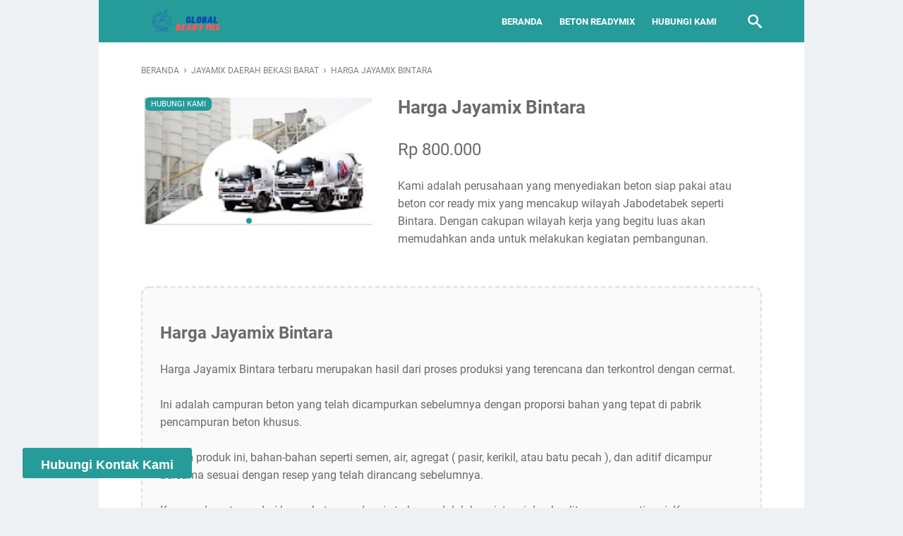

--- FILE ---
content_type: text/javascript; charset=UTF-8
request_url: https://www.globalreadymix.com/feeds/posts/summary/-/Jayamix%20Daerah%20Bekasi%20Barat?alt=json-in-script&orderby=updated&max-results=0&callback=msRandomIndex
body_size: 730
content:
// API callback
msRandomIndex({"version":"1.0","encoding":"UTF-8","feed":{"xmlns":"http://www.w3.org/2005/Atom","xmlns$openSearch":"http://a9.com/-/spec/opensearchrss/1.0/","xmlns$blogger":"http://schemas.google.com/blogger/2008","xmlns$georss":"http://www.georss.org/georss","xmlns$gd":"http://schemas.google.com/g/2005","xmlns$thr":"http://purl.org/syndication/thread/1.0","id":{"$t":"tag:blogger.com,1999:blog-3927208473885529193"},"updated":{"$t":"2025-06-17T20:30:42.230+07:00"},"category":[{"term":"Jayamix Daerah Depok"},{"term":"Jayamix Daerah Bogor Selatan"},{"term":"Jayamix Daerah Cikarang Barat"},{"term":"Jayamix Daerah Jakarta Barat"},{"term":"Jayamix Daerah Jakarta Pusat"},{"term":"Jayamix Daerah Tangerang Kota"},{"term":"Jayamix Daerah Cikarang Timur"},{"term":"Jayamix Daerah Cikarang Utara"},{"term":"Jayamix Daerah Jakarta Selatan"},{"term":"Jayamix Daerah Jakarta Timur"},{"term":"Jayamix Daerah Jakarta Utara"},{"term":"Jayamix Daerah Tangerang Selatan"},{"term":"Jayamix Daerah Bekasi Utara"},{"term":"Jayamix Daerah Cikarang Selatan"},{"term":"Jayamix Daerah Bekasi Barat"},{"term":"Jayamix Daerah Bekasi Selatan"},{"term":"Jayamix Daerah Bekasi Timur"},{"term":"Jayamix Daerah Cileungsi"},{"term":"Jayamix Daerah Banten"},{"term":"Jayamix Daerah Cibinong"},{"term":"Jayamix Daerah Jatiasih"},{"term":"Jayamix Daerah Pondok Melati"},{"term":"Jayamix Daerah Bantar Gebang"},{"term":"Jayamix Daerah Medan Satria"},{"term":"Jayamix Daerah Pondok Gede"},{"term":"Jaymix Daerah Pasar Kemis"},{"term":"HARGA READYMIX PER M3"},{"term":"Jayamix Daerah Bekasi"},{"term":"Jayamix Daerah Bogor"},{"term":"Jayamix Daerah Cikarang"},{"term":"Jayamix Daerah Jakarta"},{"term":"Jayamix Daerah Karawang"},{"term":"Jayamix Daerah Tangerang"},{"term":"READYMIX \u0026 JAYAMIX"},{"term":"READYMIX BEKASI"}],"title":{"type":"text","$t":"Global Readymix"},"subtitle":{"type":"html","$t":"Jual Readymix Beton Jayamix"},"link":[{"rel":"http://schemas.google.com/g/2005#feed","type":"application/atom+xml","href":"https:\/\/www.globalreadymix.com\/feeds\/posts\/summary"},{"rel":"self","type":"application/atom+xml","href":"https:\/\/www.blogger.com\/feeds\/3927208473885529193\/posts\/summary\/-\/Jayamix+Daerah+Bekasi+Barat?alt=json-in-script\u0026max-results=0\u0026orderby=updated"},{"rel":"alternate","type":"text/html","href":"https:\/\/www.globalreadymix.com\/search\/label\/Jayamix%20Daerah%20Bekasi%20Barat"},{"rel":"hub","href":"http://pubsubhubbub.appspot.com/"}],"author":[{"name":{"$t":"Unknown"},"email":{"$t":"noreply@blogger.com"},"gd$image":{"rel":"http://schemas.google.com/g/2005#thumbnail","width":"16","height":"16","src":"https:\/\/img1.blogblog.com\/img\/b16-rounded.gif"}}],"generator":{"version":"7.00","uri":"http://www.blogger.com","$t":"Blogger"},"openSearch$totalResults":{"$t":"5"},"openSearch$startIndex":{"$t":"1"},"openSearch$itemsPerPage":{"$t":"0"}}});

--- FILE ---
content_type: text/javascript; charset=UTF-8
request_url: https://www.globalreadymix.com/feeds/posts/default/-/Jayamix%20Daerah%20Bekasi%20Barat?alt=json-in-script&orderby=updated&start-index=1&max-results=41&callback=msRelatedPosts
body_size: 5945
content:
// API callback
msRelatedPosts({"version":"1.0","encoding":"UTF-8","feed":{"xmlns":"http://www.w3.org/2005/Atom","xmlns$openSearch":"http://a9.com/-/spec/opensearchrss/1.0/","xmlns$blogger":"http://schemas.google.com/blogger/2008","xmlns$georss":"http://www.georss.org/georss","xmlns$gd":"http://schemas.google.com/g/2005","xmlns$thr":"http://purl.org/syndication/thread/1.0","id":{"$t":"tag:blogger.com,1999:blog-3927208473885529193"},"updated":{"$t":"2025-06-17T20:30:42.230+07:00"},"category":[{"term":"Jayamix Daerah Depok"},{"term":"Jayamix Daerah Bogor Selatan"},{"term":"Jayamix Daerah Cikarang Barat"},{"term":"Jayamix Daerah Jakarta Barat"},{"term":"Jayamix Daerah Jakarta Pusat"},{"term":"Jayamix Daerah Tangerang Kota"},{"term":"Jayamix Daerah Cikarang Timur"},{"term":"Jayamix Daerah Cikarang Utara"},{"term":"Jayamix Daerah Jakarta Selatan"},{"term":"Jayamix Daerah Jakarta Timur"},{"term":"Jayamix Daerah Jakarta Utara"},{"term":"Jayamix Daerah Tangerang Selatan"},{"term":"Jayamix Daerah Bekasi Utara"},{"term":"Jayamix Daerah Cikarang Selatan"},{"term":"Jayamix Daerah Bekasi Barat"},{"term":"Jayamix Daerah Bekasi Selatan"},{"term":"Jayamix Daerah Bekasi Timur"},{"term":"Jayamix Daerah Cileungsi"},{"term":"Jayamix Daerah Banten"},{"term":"Jayamix Daerah Cibinong"},{"term":"Jayamix Daerah Jatiasih"},{"term":"Jayamix Daerah Pondok Melati"},{"term":"Jayamix Daerah Bantar Gebang"},{"term":"Jayamix Daerah Medan Satria"},{"term":"Jayamix Daerah Pondok Gede"},{"term":"Jaymix Daerah Pasar Kemis"},{"term":"HARGA READYMIX PER M3"},{"term":"Jayamix Daerah Bekasi"},{"term":"Jayamix Daerah Bogor"},{"term":"Jayamix Daerah Cikarang"},{"term":"Jayamix Daerah Jakarta"},{"term":"Jayamix Daerah Karawang"},{"term":"Jayamix Daerah Tangerang"},{"term":"READYMIX \u0026 JAYAMIX"},{"term":"READYMIX BEKASI"}],"title":{"type":"text","$t":"Global Readymix"},"subtitle":{"type":"html","$t":"Jual Readymix Beton Jayamix"},"link":[{"rel":"http://schemas.google.com/g/2005#feed","type":"application/atom+xml","href":"https:\/\/www.globalreadymix.com\/feeds\/posts\/default"},{"rel":"self","type":"application/atom+xml","href":"https:\/\/www.blogger.com\/feeds\/3927208473885529193\/posts\/default\/-\/Jayamix+Daerah+Bekasi+Barat?alt=json-in-script\u0026max-results=41\u0026orderby=updated"},{"rel":"alternate","type":"text/html","href":"https:\/\/www.globalreadymix.com\/search\/label\/Jayamix%20Daerah%20Bekasi%20Barat"},{"rel":"hub","href":"http://pubsubhubbub.appspot.com/"}],"author":[{"name":{"$t":"Unknown"},"email":{"$t":"noreply@blogger.com"},"gd$image":{"rel":"http://schemas.google.com/g/2005#thumbnail","width":"16","height":"16","src":"https:\/\/img1.blogblog.com\/img\/b16-rounded.gif"}}],"generator":{"version":"7.00","uri":"http://www.blogger.com","$t":"Blogger"},"openSearch$totalResults":{"$t":"5"},"openSearch$startIndex":{"$t":"1"},"openSearch$itemsPerPage":{"$t":"41"},"entry":[{"id":{"$t":"tag:blogger.com,1999:blog-3927208473885529193.post-4084852517349268084"},"published":{"$t":"2023-10-18T13:18:00.041+07:00"},"updated":{"$t":"2023-10-24T19:24:18.827+07:00"},"category":[{"scheme":"http://www.blogger.com/atom/ns#","term":"Jayamix Daerah Bekasi Barat"}],"title":{"type":"text","$t":"Harga Jayamix Bintara Jaya"},"content":{"type":"html","$t":"\u003Cdiv class=\"gambar-produk\"\u003E\u003Cdiv class=\"gambar-slide\"\u003E\n  \u003Cimg alt=\"Harga Jayamix\" height=\"115\" src=\"https:\/\/blogger.googleusercontent.com\/img\/b\/R29vZ2xl\/AVvXsEjQ0qCP385HuAYkeYuQhAyRtxEjfgeZ-vMSgvv4cfG9DGSLTse9Vc_gVx5uBlt64nRjO7K4s05np1Y33RZVc85KTwZIIGFQg4eQ0ptxjxeCVVep-sbm_aCFIQwa-4143ob1CxmEW8570kw\/w200-h115\/BETON-CORREADYMIX.jpg\" width=\"200\" \/\u003E\u003Cimg alt=\"Harga Readymix\" height=\"115\" src=\"https:\/\/blogger.googleusercontent.com\/img\/b\/R29vZ2xl\/AVvXsEhnOW1oyNHf0ouci49Lc0_jrZ4XOcmVJmPNtDTpbuhBQngYZCzXslhTmsbEff357Esv5f8twBwnRxbSJwSPF8uBdv4-mTvz7v81uVEhdYxy_aMGLvA84Dh31vPWwleQzW03rNj5z0LyCSQ\/w200-h115\/BETON-CORREADYMIX1.jpg\" width=\"200\" \/\u003E\u003Cimg alt=\"Gambar Produk 3\" height=\"115\" src=\"https:\/\/blogger.googleusercontent.com\/img\/b\/R29vZ2xl\/AVvXsEiXdSaLtDDd9U1qu9O-emA7oDsAE8XykmDNaHTeMHgF4wthF3VillST8TBSSHjv3ejZtU4ptaoybIMWD02-Uh73H1X-Ty0qF8XxERTKYySfJkZWrzqtHwQRlw_qeO1hAE1MST2OwX2x2-8\/w200-h115\/BETON-CORREADYMIX2.jpg\" width=\"200\" \/\u003E\n\n\u003C\/div\u003E\n\t\u003Cdiv class=\"status-produk\"\u003E\n\t\u003Cdiv class=\"info-produk\"\u003EHubungi Kami\u003C\/div\u003E\n\t\u003C\/div\u003E\n\u003C\/div\u003E\n\n\u003Cdiv class=\"detail-produk\"\u003E\n\u003Cdiv class=\"harga-produk\"\u003ERp\u0026nbsp;800.000\u003C\/div\u003E\n\u003C\/div\u003E\n\n\u003Cdiv class=\"deskripsi-produk\"\u003EKami adalah perusahaan yang menyediakan beton siap pakai atau beton cor ready mix yang mencakup wilayah Jabodetabek seperti bintara jaya. Dengan cakupan wilayah kerja yang begitu luas akan memudahkan anda untuk melakukan kegiatan pembangunan.\u003C\/div\u003E\n\n\u003Cdiv class=\"deskripsi-produk-panjang\"\u003E\u003Ch2 style=\"text-align: left;\"\u003EHarga Jayamix Bintara Jaya\u003C\/h2\u003EHarga jayamix bintara jaya terbaru merupakan hasil dari proses produksi yang terencana dan terkontrol dengan cermat.\u0026nbsp;\u003Cbr \/\u003E\u003Cbr \/\u003EIni adalah campuran beton yang telah dicampurkan sebelumnya dengan proporsi bahan yang tepat di pabrik pencampuran beton khusus. \u003Cbr \/\u003E\u003Cbr \/\u003EDalam produk ini, bahan-bahan seperti semen, air, agregat ( pasir, kerikil, atau batu pecah ), dan aditif dicampur bersama sesuai dengan resep yang telah dirancang sebelumnya.\u003Cbr \/\u003E\u003Cbr \/\u003EKeunggulan utama dari harga beton ready mix terbaru adalah konsistensi dan kualitasnya yang tinggi. Karena pencampuran dilakukan di fasilitas yang dikontrol dengan baik, variabilitas dalam komposisi dapat diminimalkan, menghasilkan beton dengan kekuatan, daya tahan, dan karakteristik lainnya yang dapat diandalkan.\u0026nbsp;\u003Cbr \/\u003E\u003Cbr \/\u003EIni sangat penting dalam memastikan bahwa struktur bangunan akan memiliki kualitas yang konsisten dan sesuai dengan standar yang diharapkan.\u003Cbr \/\u003E\u003Cbr \/\u003ESelain itu, beton ready mix juga membawa manfaat efisiensi waktu dan tenaga. Karena beton sudah dicampur sebelumnya, pengiriman ke lokasi proyek dapat langsung dilakukan. \u003Cbr \/\u003E\u003Cbr \/\u003EIni mengurangi kerumitan dan waktu yang diperlukan untuk pencampuran manual di tempat.\u0026nbsp;\u003Cbr \/\u003ESelain itu, produk ini juga meminimalkan risiko kesalahan pencampuran dan memungkinkan kontraktor untuk fokus pada aspek lain dari proyek konstruksi.\u003Cbr \/\u003E\u003Cbr \/\u003EBeton ready mix juga memberikan fleksibilitas dalam berbagai jenis proyek. Berkat ragam aditif yang dapat ditambahkan dalam proses pencampuran, sifat beton dapat disesuaikan untuk memenuhi kebutuhan khusus, seperti ketahanan terhadap cuaca ekstrem, kondisi lingkungan tertentu, atau kebutuhan struktural yang unik.\u003Cbr \/\u003E\u003Cbr \/\u003ESecara keseluruhan, produk beton ready mix telah membawa transformasi positif dalam cara industri konstruksi beroperasi.\u0026nbsp;\u003Cbr \/\u003E\u003Cbr \/\u003EDengan kualitas yang konsisten, efisiensi dalam waktu dan tenaga, serta kemampuan untuk disesuaikan dengan berbagai kebutuhan, beton ready mix telah menjadi pilihan utama dalam banyak proyek konstruksi modern.\u003Cbr \/\u003E\u003Ch4 style=\"text-align: left;\"\u003EKeunggulan Beton Curah\u003C\/h4\u003EBeton curah membawa beragam keunggulan yang telah mengubah paradigma dalam dunia konstruksi. Berbeda dengan beton siap pakai, beton curah memberikan fleksibilitas dan kebebasan untuk menciptakan struktur dengan karakteristik yang unik dan sesuai dengan kebutuhan proyek. \u003Cbr \/\u003EBerikut adalah beberapa keunggulan yang memukau dari harga beton curah terbaru:\u003Cbr \/\u003E\u003Cul style=\"text-align: left;\"\u003E\u003Cli\u003EKreativitas Tanpa Batas: Beton curah adalah kanvas bagi kreativitas. Dengan kemampuan menggabungkan bahan-bahan dengan proporsi yang berbeda, Anda dapat menciptakan struktur dengan bentuk, tekstur, dan pola yang tak terbatas. Ini memungkinkan proyek konstruksi menjadi karya seni yang unik dan menggugah.\u003C\/li\u003E\u003C\/ul\u003E\u003Cul style=\"text-align: left;\"\u003E\u003Cli\u003EPenyesuaian Optimal: Beton curah memungkinkan Anda menyesuaikan campuran beton sesuai dengan kebutuhan spesifik proyek. Dari kekuatan hingga ketahanan terhadap kondisi lingkungan tertentu, Anda memiliki kendali penuh atas karakteristik beton yang akan digunakan.\u003C\/li\u003E\u003C\/ul\u003E\u003Cul style=\"text-align: left;\"\u003E\u003Cli\u003EDimensi Estetika: Kelembutan beton curah memungkinkan penciptaan detail estetika yang menawan. Anda dapat menggabungkan tekstur, pola, dan elemen artistik lainnya langsung ke dalam struktur. Dengan demikian, beton curah tidak hanya membangun, tetapi juga mempercantik.\u003C\/li\u003E\u003C\/ul\u003E\u003Cul style=\"text-align: left;\"\u003E\u003Cli\u003EIntegrasi Unik: Dalam dunia arsitektur yang semakin beragam, beton curah memungkinkan integrasi elemen yang unik dan inovatif. Ini termasuk kemampuan untuk membuat ornamen, detail, atau bahkan karya seni yang memperkaya nilai visual dan budaya suatu proyek.\u003C\/li\u003E\u003C\/ul\u003E\u003Cul style=\"text-align: left;\"\u003E\u003Cli\u003EFleksibilitas Desain: Beton curah sangat cocok untuk proyek-proyek dengan desain yang kompleks atau tidak biasa. Ini memungkinkan perwujudan konsep-konsep yang mungkin sulit dicapai dengan bahan konstruksi lainnya.\u003C\/li\u003E\u003C\/ul\u003E\u003Cul style=\"text-align: left;\"\u003E\u003Cli\u003EPenghematan Biaya: Dalam beberapa kasus, beton curah dapat menjadi pilihan yang lebih ekonomis daripada beton siap pakai, terutama untuk proyek kecil atau proyek yang memerlukan campuran khusus.\u003C\/li\u003E\u003C\/ul\u003EMeskipun beton curah memiliki banyak keunggulan, penting untuk diingat bahwa pemahaman yang kuat tentang proporsi bahan dan teknik pencampuran yang benar sangatlah penting.\u0026nbsp;\u003Cbr \/\u003E\u003Cbr \/\u003EKeunggulan-keunggulan ini hadir dengan tanggung jawab untuk memastikan campuran beton memiliki kualitas dan kekuatan yang sesuai dengan standar konstruksi.\u003Cbr \/\u003E\u003Ch2 style=\"text-align: left;\"\u003E\u003Cspan style=\"background-color: #259b9a; color: white;\"\u003EHarga Jayamix Beton Cor Readymix\u003C\/span\u003E\u003C\/h2\u003E\u003Ctable class=\"has-black-color has-cyan-bluish-gray-background-color has-text-color has-background has-fixed-layout table table-hover\" style=\"background-color: var(--wp--preset--color--cyan-bluish-gray) !important; border-collapse: collapse; border-spacing: 0px; margin-bottom: 20px; max-width: 100%; table-layout: fixed; text-align: center; width: 648px;\"\u003E      \u003Cthead style=\"border-bottom: 3px solid; box-sizing: border-box;\"\u003E\u003Ctr style=\"box-sizing: border-box;\"\u003E\u003Cth style=\"border-bottom-color: transparent; border-bottom-style: solid; border-center-color: transparent; border-center-style: solid; border-image: initial; border-right-color: transparent; border-right-style: solid; border-top-color: initial; border-top-style: initial; border-width: 0px 1px 2px; box-sizing: border-box; line-height: 1.42857; padding: 8px; text-align: center; vertical-align: bottom; word-break: break-word;\"\u003E\u003Cspan style=\"background-color: #259b9a;\"\u003E\u003Cspan style=\"color: white;\"\u003EMutu Beton\u003C\/span\u003E\u003C\/span\u003E\u003C\/th\u003E\u003Cth style=\"border-bottom-color: transparent; border-bottom-style: solid; border-center-color: transparent; border-center-style: solid; border-image: initial; border-right-color: transparent; border-right-style: solid; border-top-color: initial; border-top-style: initial; border-width: 0px 1px 2px; box-sizing: border-box; line-height: 1.42857; padding: 8px; text-align: center; vertical-align: bottom; word-break: break-word;\"\u003E\u003Cspan style=\"background-color: #259b9a;\"\u003E\u003Cspan style=\"color: white;\"\u003ESlump\u003C\/span\u003E\u003C\/span\u003E\u003C\/th\u003E\u003Cth style=\"border-bottom-color: transparent; border-bottom-style: solid; border-center-color: transparent; border-center-style: solid; border-image: initial; border-right-color: transparent; border-right-style: solid; border-top-color: initial; border-top-style: initial; border-width: 0px 1px 2px; box-sizing: border-box; line-height: 1.42857; padding: 8px; text-align: center; vertical-align: bottom; word-break: break-word;\"\u003E\u003Cspan style=\"background-color: #259b9a;\"\u003E\u003Cspan style=\"color: white;\"\u003EHarga \/ M3\u003C\/span\u003E\u003C\/span\u003E\u003C\/th\u003E\u003C\/tr\u003E\u003C\/thead\u003E\u003Ctbody style=\"box-sizing: border-box;\"\u003E\u003Ctr style=\"background-color: #f0f0f0; box-sizing: border-box;\"\u003E\u003Ctd style=\"border: 1px solid transparent; box-sizing: border-box; line-height: 1.42857; padding: 8px; vertical-align: top; word-break: break-word;\"\u003EK175\u003C\/td\u003E\u003Ctd style=\"border: 1px solid transparent; box-sizing: border-box; line-height: 1.42857; padding: 8px; vertical-align: top; word-break: break-word;\"\u003E12 +-2\u003C\/td\u003E\u003Ctd style=\"border: 1px solid transparent; box-sizing: border-box; line-height: 1.42857; padding: 8px; vertical-align: top; word-break: break-word;\"\u003E\u0026nbsp;Rp\u0026nbsp; 830.000\u003C\/td\u003E\u003C\/tr\u003E\u003Ctr style=\"box-sizing: border-box;\"\u003E\u003Ctd style=\"border: 1px solid transparent; box-sizing: border-box; line-height: 1.42857; padding: 8px; vertical-align: top; word-break: break-word;\"\u003EK200\u003C\/td\u003E\u003Ctd style=\"border: 1px solid transparent; box-sizing: border-box; line-height: 1.42857; padding: 8px; vertical-align: top; word-break: break-word;\"\u003E12 +-2\u003C\/td\u003E\u003Ctd style=\"border: 1px solid transparent; box-sizing: border-box; line-height: 1.42857; padding: 8px; vertical-align: top; word-break: break-word;\"\u003E\u0026nbsp;Rp\u0026nbsp; 850.000\u003C\/td\u003E\u003C\/tr\u003E\u003Ctr style=\"background-color: #f0f0f0; box-sizing: border-box;\"\u003E\u003Ctd style=\"border: 1px solid transparent; box-sizing: border-box; line-height: 1.42857; padding: 8px; vertical-align: top; word-break: break-word;\"\u003EK225\u003C\/td\u003E\u003Ctd style=\"border: 1px solid transparent; box-sizing: border-box; line-height: 1.42857; padding: 8px; vertical-align: top; word-break: break-word;\"\u003E12 +-2\u003C\/td\u003E\u003Ctd style=\"border: 1px solid transparent; box-sizing: border-box; line-height: 1.42857; padding: 8px; vertical-align: top; word-break: break-word;\"\u003E\u0026nbsp;Rp\u0026nbsp; 870.000\u003C\/td\u003E\u003C\/tr\u003E\u003Ctr style=\"box-sizing: border-box;\"\u003E\u003Ctd style=\"border: 1px solid transparent; box-sizing: border-box; line-height: 1.42857; padding: 8px; vertical-align: top; word-break: break-word;\"\u003EK250\u003C\/td\u003E\u003Ctd style=\"border: 1px solid transparent; box-sizing: border-box; line-height: 1.42857; padding: 8px; vertical-align: top; word-break: break-word;\"\u003E12 +-2\u003C\/td\u003E\u003Ctd style=\"border: 1px solid transparent; box-sizing: border-box; line-height: 1.42857; padding: 8px; vertical-align: top; word-break: break-word;\"\u003E\u0026nbsp;Rp\u0026nbsp; 890.000\u003C\/td\u003E\u003C\/tr\u003E\u003Ctr style=\"background-color: #f0f0f0; box-sizing: border-box;\"\u003E\u003Ctd style=\"border: 1px solid transparent; box-sizing: border-box; line-height: 1.42857; padding: 8px; vertical-align: top; word-break: break-word;\"\u003EK275\u003C\/td\u003E\u003Ctd style=\"border: 1px solid transparent; box-sizing: border-box; line-height: 1.42857; padding: 8px; vertical-align: top; word-break: break-word;\"\u003E12 +-2\u003C\/td\u003E\u003Ctd style=\"border: 1px solid transparent; box-sizing: border-box; line-height: 1.42857; padding: 8px; vertical-align: top; word-break: break-word;\"\u003E\u0026nbsp;Rp\u0026nbsp; 910.000\u003C\/td\u003E\u003C\/tr\u003E\u003Ctr style=\"background-color: whitesmoke; box-sizing: border-box;\"\u003E\u003Ctd style=\"border: 1px solid transparent; box-sizing: border-box; line-height: 1.42857; padding: 8px; vertical-align: top; word-break: break-word;\"\u003EK300\u003C\/td\u003E\u003Ctd style=\"border: 1px solid transparent; box-sizing: border-box; line-height: 1.42857; padding: 8px; vertical-align: top; word-break: break-word;\"\u003E12 +-2\u003C\/td\u003E\u003Ctd style=\"border: 1px solid transparent; box-sizing: border-box; line-height: 1.42857; padding: 8px; vertical-align: top; word-break: break-word;\"\u003E\u0026nbsp;Rp\u0026nbsp; 920.000\u003C\/td\u003E\u003C\/tr\u003E\u003Ctr style=\"background-color: #f0f0f0; box-sizing: border-box;\"\u003E\u003Ctd style=\"border: 1px solid transparent; box-sizing: border-box; line-height: 1.42857; padding: 8px; vertical-align: top; word-break: break-word;\"\u003EK350\u003C\/td\u003E\u003Ctd style=\"border: 1px solid transparent; box-sizing: border-box; line-height: 1.42857; padding: 8px; vertical-align: top; word-break: break-word;\"\u003E12 +-2\u003C\/td\u003E\u003Ctd style=\"border: 1px solid transparent; box-sizing: border-box; line-height: 1.42857; padding: 8px; vertical-align: top; word-break: break-word;\"\u003E\u0026nbsp;Rp\u0026nbsp; 980.000\u003C\/td\u003E\u003C\/tr\u003E\u003C\/tbody\u003E\u003C\/table\u003E\u003Ch4 style=\"text-align: left;\"\u003EBerikut panduan praktis mutu beton yang disarankan :\u003C\/h4\u003E\u003Cul style=\"text-align: left;\"\u003E\u003Cli\u003EK175 untuk Konstruksi bangunan ringan seperti kolom praktis (tidak lebih dari 15cmx15cm) dan lantai dasar.\u003C\/li\u003E\u003Cli\u003EK225 Bangunan 1 lantai untuk pengecoran pondasi plat lantai (slab), balok (beam), atau kolom (column) pada bangunan 1 lantai.\u003C\/li\u003E\u003Cli\u003EK250 Bangunan 1-3 lantai untuk pengecoran pondasi plat lantai (slab), balok (beam), atau kolom (column) pada bangunan 1-3 lantai.\u003C\/li\u003E\u003Cli\u003EK300 Bangunan 1-5 lantai untuk pengecoran pondasi plat lantai (slab), balok (beam), atau kolom (column) pada bangunan 1-5 lantai.\u003C\/li\u003E\u003Cli\u003EK350 Pabrik dan Rigid Jalan untuk pengecoran Jalan perumahan , garasi\/lahan parkir, pabrik, dan struktur pada bangunan 1-5 lantai.\u003C\/li\u003E\u003C\/ul\u003E\u003Ch3 style=\"text-align: left;\"\u003ECara Pemesanan\u003C\/h3\u003EUntuk memudahkan pemesanan beton, kami menyediakan beberapa pilihan kegunaan beton. Silahkan pilih sesuai dengan kebutuhan anda. Jika anda sudah mempunyai kriteria beton tersendiri silahkan menhubungi kami.\u003Cul style=\"text-align: left;\"\u003E\u003Cli\u003EPengiriman beton minimal 3m3. untuk pengiriman beton kurang dari 5m3 akan kami kenakan biaya kirim.\u003C\/li\u003E\u003Cli\u003EHarga sewa pompa atau concrete pump yang tertera adalah untuk masa sewa 8 jam dan dengan volume pemakaian s.d 100m3.\u003C\/li\u003E\u003Cli\u003EAkan ada penyesuaian harga yang kami bebankan langsung ke pihak pembeli jika melebihi ketentuan tersebut.\u003C\/li\u003E\u003Cli\u003ESilahkan isi alamat lengkap anda. Kemudian kirim permintaan jadwal kirim yang anda inginkan beserta besaran volume untuk setiap pengirimannya.\u003C\/li\u003E\u003Cli\u003EPembayaran anda kami tunggu 2 hari kerja sebelum jadwal pengiriman.\u003C\/li\u003E\u003Cli\u003EKami akan meninjau setiap lokasi pengiriman, jika ternyata truck mixer kami tidak dapat menjangkau tempat anda, maka kami akan memproses pengembalian uang yang telah terbayarkan kepada kami 2 hari kerja setelah pemesanan tersebut batal.\u003C\/li\u003E\u003C\/ul\u003ETerima kasih untuk kepercayaan anda kepada kami..\u003C\/div\u003E\u003Cmeta content=\"800000\" itemprop=\"price\"\u003E\u003C\/meta\u003E\n\n\u003Cdiv class=\"link-marketplace\"\u003E\u003C\/div\u003E\n\n\u003Cscript\u003EthemeSetting.checkoutChat = false;\u003C\/script\u003E"},"link":[{"rel":"edit","type":"application/atom+xml","href":"https:\/\/www.blogger.com\/feeds\/3927208473885529193\/posts\/default\/4084852517349268084"},{"rel":"self","type":"application/atom+xml","href":"https:\/\/www.blogger.com\/feeds\/3927208473885529193\/posts\/default\/4084852517349268084"},{"rel":"alternate","type":"text/html","href":"https:\/\/www.globalreadymix.com\/2023\/10\/harga-jayamix-bintara-jaya.html","title":"Harga Jayamix Bintara Jaya"}],"author":[{"name":{"$t":"Unknown"},"email":{"$t":"noreply@blogger.com"},"gd$image":{"rel":"http://schemas.google.com/g/2005#thumbnail","width":"16","height":"16","src":"https:\/\/img1.blogblog.com\/img\/b16-rounded.gif"}}],"media$thumbnail":{"xmlns$media":"http://search.yahoo.com/mrss/","url":"https:\/\/blogger.googleusercontent.com\/img\/b\/R29vZ2xl\/AVvXsEjQ0qCP385HuAYkeYuQhAyRtxEjfgeZ-vMSgvv4cfG9DGSLTse9Vc_gVx5uBlt64nRjO7K4s05np1Y33RZVc85KTwZIIGFQg4eQ0ptxjxeCVVep-sbm_aCFIQwa-4143ob1CxmEW8570kw\/s72-w200-h115-c\/BETON-CORREADYMIX.jpg","height":"72","width":"72"}},{"id":{"$t":"tag:blogger.com,1999:blog-3927208473885529193.post-6470892527691732460"},"published":{"$t":"2023-10-18T13:17:00.017+07:00"},"updated":{"$t":"2023-10-24T19:24:01.274+07:00"},"category":[{"scheme":"http://www.blogger.com/atom/ns#","term":"Jayamix Daerah Bekasi Barat"}],"title":{"type":"text","$t":"Harga Jayamix Kranji"},"content":{"type":"html","$t":"\u003Cdiv class=\"gambar-produk\"\u003E\u003Cdiv class=\"gambar-slide\"\u003E\n  \u003Cimg alt=\"Harga Jayamix\" height=\"115\" src=\"https:\/\/blogger.googleusercontent.com\/img\/b\/R29vZ2xl\/AVvXsEjQ0qCP385HuAYkeYuQhAyRtxEjfgeZ-vMSgvv4cfG9DGSLTse9Vc_gVx5uBlt64nRjO7K4s05np1Y33RZVc85KTwZIIGFQg4eQ0ptxjxeCVVep-sbm_aCFIQwa-4143ob1CxmEW8570kw\/w200-h115\/BETON-CORREADYMIX.jpg\" width=\"200\" \/\u003E\u003Cimg alt=\"Harga Readymix\" height=\"115\" src=\"https:\/\/blogger.googleusercontent.com\/img\/b\/R29vZ2xl\/AVvXsEhnOW1oyNHf0ouci49Lc0_jrZ4XOcmVJmPNtDTpbuhBQngYZCzXslhTmsbEff357Esv5f8twBwnRxbSJwSPF8uBdv4-mTvz7v81uVEhdYxy_aMGLvA84Dh31vPWwleQzW03rNj5z0LyCSQ\/w200-h115\/BETON-CORREADYMIX1.jpg\" width=\"200\" \/\u003E\u003Cimg alt=\"Gambar Produk 3\" height=\"115\" src=\"https:\/\/blogger.googleusercontent.com\/img\/b\/R29vZ2xl\/AVvXsEiXdSaLtDDd9U1qu9O-emA7oDsAE8XykmDNaHTeMHgF4wthF3VillST8TBSSHjv3ejZtU4ptaoybIMWD02-Uh73H1X-Ty0qF8XxERTKYySfJkZWrzqtHwQRlw_qeO1hAE1MST2OwX2x2-8\/w200-h115\/BETON-CORREADYMIX2.jpg\" width=\"200\" \/\u003E\n\n\u003C\/div\u003E\n\t\u003Cdiv class=\"status-produk\"\u003E\n\t\u003Cdiv class=\"info-produk\"\u003EHubungi Kami\u003C\/div\u003E\n\t\u003C\/div\u003E\n\u003C\/div\u003E\n\n\u003Cdiv class=\"detail-produk\"\u003E\n\u003Cdiv class=\"harga-produk\"\u003ERp\u0026nbsp;800.000\u003C\/div\u003E\n\u003C\/div\u003E\n\n\u003Cdiv class=\"deskripsi-produk\"\u003EKami adalah perusahaan yang menyediakan beton siap pakai atau beton cor ready mix yang mencakup wilayah Jabodetabek seperti Kranji. Dengan cakupan wilayah kerja yang begitu luas akan memudahkan anda untuk melakukan kegiatan pembangunan.\u003C\/div\u003E\n\n\u003Cdiv class=\"deskripsi-produk-panjang\"\u003E\u003Ch2 style=\"text-align: left;\"\u003EHarga Jayamix Kranji\u003C\/h2\u003EHarga Jayamix Kranji terbaru merupakan hasil dari proses produksi yang terencana dan terkontrol dengan cermat.\u0026nbsp;\u003Cbr \/\u003E\u003Cbr \/\u003EIni adalah campuran beton yang telah dicampurkan sebelumnya dengan proporsi bahan yang tepat di pabrik pencampuran beton khusus. \u003Cbr \/\u003E\u003Cbr \/\u003EDalam produk ini, bahan-bahan seperti semen, air, agregat ( pasir, kerikil, atau batu pecah ), dan aditif dicampur bersama sesuai dengan resep yang telah dirancang sebelumnya.\u003Cbr \/\u003E\u003Cbr \/\u003EKeunggulan utama dari harga beton ready mix terbaru adalah konsistensi dan kualitasnya yang tinggi. Karena pencampuran dilakukan di fasilitas yang dikontrol dengan baik, variabilitas dalam komposisi dapat diminimalkan, menghasilkan beton dengan kekuatan, daya tahan, dan karakteristik lainnya yang dapat diandalkan.\u0026nbsp;\u003Cbr \/\u003E\u003Cbr \/\u003EIni sangat penting dalam memastikan bahwa struktur bangunan akan memiliki kualitas yang konsisten dan sesuai dengan standar yang diharapkan.\u003Cbr \/\u003E\u003Cbr \/\u003ESelain itu, beton ready mix juga membawa manfaat efisiensi waktu dan tenaga. Karena beton sudah dicampur sebelumnya, pengiriman ke lokasi proyek dapat langsung dilakukan. \u003Cbr \/\u003E\u003Cbr \/\u003EIni mengurangi kerumitan dan waktu yang diperlukan untuk pencampuran manual di tempat.\u0026nbsp;\u003Cbr \/\u003ESelain itu, produk ini juga meminimalkan risiko kesalahan pencampuran dan memungkinkan kontraktor untuk fokus pada aspek lain dari proyek konstruksi.\u003Cbr \/\u003E\u003Cbr \/\u003EBeton ready mix juga memberikan fleksibilitas dalam berbagai jenis proyek. Berkat ragam aditif yang dapat ditambahkan dalam proses pencampuran, sifat beton dapat disesuaikan untuk memenuhi kebutuhan khusus, seperti ketahanan terhadap cuaca ekstrem, kondisi lingkungan tertentu, atau kebutuhan struktural yang unik.\u003Cbr \/\u003E\u003Cbr \/\u003ESecara keseluruhan, produk beton ready mix telah membawa transformasi positif dalam cara industri konstruksi beroperasi.\u0026nbsp;\u003Cbr \/\u003E\u003Cbr \/\u003EDengan kualitas yang konsisten, efisiensi dalam waktu dan tenaga, serta kemampuan untuk disesuaikan dengan berbagai kebutuhan, beton ready mix telah menjadi pilihan utama dalam banyak proyek konstruksi modern.\u003Cbr \/\u003E\u003Ch4 style=\"text-align: left;\"\u003EKeunggulan Beton Curah\u003C\/h4\u003EBeton curah membawa beragam keunggulan yang telah mengubah paradigma dalam dunia konstruksi. Berbeda dengan beton siap pakai, beton curah memberikan fleksibilitas dan kebebasan untuk menciptakan struktur dengan karakteristik yang unik dan sesuai dengan kebutuhan proyek. \u003Cbr \/\u003EBerikut adalah beberapa keunggulan yang memukau dari harga beton curah terbaru:\u003Cbr \/\u003E\u003Cul style=\"text-align: left;\"\u003E\u003Cli\u003EKreativitas Tanpa Batas: Beton curah adalah kanvas bagi kreativitas. Dengan kemampuan menggabungkan bahan-bahan dengan proporsi yang berbeda, Anda dapat menciptakan struktur dengan bentuk, tekstur, dan pola yang tak terbatas. Ini memungkinkan proyek konstruksi menjadi karya seni yang unik dan menggugah.\u003C\/li\u003E\u003C\/ul\u003E\u003Cul style=\"text-align: left;\"\u003E\u003Cli\u003EPenyesuaian Optimal: Beton curah memungkinkan Anda menyesuaikan campuran beton sesuai dengan kebutuhan spesifik proyek. Dari kekuatan hingga ketahanan terhadap kondisi lingkungan tertentu, Anda memiliki kendali penuh atas karakteristik beton yang akan digunakan.\u003C\/li\u003E\u003C\/ul\u003E\u003Cul style=\"text-align: left;\"\u003E\u003Cli\u003EDimensi Estetika: Kelembutan beton curah memungkinkan penciptaan detail estetika yang menawan. Anda dapat menggabungkan tekstur, pola, dan elemen artistik lainnya langsung ke dalam struktur. Dengan demikian, beton curah tidak hanya membangun, tetapi juga mempercantik.\u003C\/li\u003E\u003C\/ul\u003E\u003Cul style=\"text-align: left;\"\u003E\u003Cli\u003EIntegrasi Unik: Dalam dunia arsitektur yang semakin beragam, beton curah memungkinkan integrasi elemen yang unik dan inovatif. Ini termasuk kemampuan untuk membuat ornamen, detail, atau bahkan karya seni yang memperkaya nilai visual dan budaya suatu proyek.\u003C\/li\u003E\u003C\/ul\u003E\u003Cul style=\"text-align: left;\"\u003E\u003Cli\u003EFleksibilitas Desain: Beton curah sangat cocok untuk proyek-proyek dengan desain yang kompleks atau tidak biasa. Ini memungkinkan perwujudan konsep-konsep yang mungkin sulit dicapai dengan bahan konstruksi lainnya.\u003C\/li\u003E\u003C\/ul\u003E\u003Cul style=\"text-align: left;\"\u003E\u003Cli\u003EPenghematan Biaya: Dalam beberapa kasus, beton curah dapat menjadi pilihan yang lebih ekonomis daripada beton siap pakai, terutama untuk proyek kecil atau proyek yang memerlukan campuran khusus.\u003C\/li\u003E\u003C\/ul\u003EMeskipun beton curah memiliki banyak keunggulan, penting untuk diingat bahwa pemahaman yang kuat tentang proporsi bahan dan teknik pencampuran yang benar sangatlah penting.\u0026nbsp;\u003Cbr \/\u003E\u003Cbr \/\u003EKeunggulan-keunggulan ini hadir dengan tanggung jawab untuk memastikan campuran beton memiliki kualitas dan kekuatan yang sesuai dengan standar konstruksi.\u003Cbr \/\u003E\u003Ch2 style=\"text-align: left;\"\u003E\u003Cspan style=\"background-color: #259b9a; color: white;\"\u003EHarga Jayamix Beton Cor Readymix\u003C\/span\u003E\u003C\/h2\u003E\u003Ctable class=\"has-black-color has-cyan-bluish-gray-background-color has-text-color has-background has-fixed-layout table table-hover\" style=\"background-color: var(--wp--preset--color--cyan-bluish-gray) !important; border-collapse: collapse; border-spacing: 0px; margin-bottom: 20px; max-width: 100%; table-layout: fixed; text-align: center; width: 648px;\"\u003E      \u003Cthead style=\"border-bottom: 3px solid; box-sizing: border-box;\"\u003E\u003Ctr style=\"box-sizing: border-box;\"\u003E\u003Cth style=\"border-bottom-color: transparent; border-bottom-style: solid; border-center-color: transparent; border-center-style: solid; border-image: initial; border-right-color: transparent; border-right-style: solid; border-top-color: initial; border-top-style: initial; border-width: 0px 1px 2px; box-sizing: border-box; line-height: 1.42857; padding: 8px; text-align: center; vertical-align: bottom; word-break: break-word;\"\u003E\u003Cspan style=\"background-color: #259b9a;\"\u003E\u003Cspan style=\"color: white;\"\u003EMutu Beton\u003C\/span\u003E\u003C\/span\u003E\u003C\/th\u003E\u003Cth style=\"border-bottom-color: transparent; border-bottom-style: solid; border-center-color: transparent; border-center-style: solid; border-image: initial; border-right-color: transparent; border-right-style: solid; border-top-color: initial; border-top-style: initial; border-width: 0px 1px 2px; box-sizing: border-box; line-height: 1.42857; padding: 8px; text-align: center; vertical-align: bottom; word-break: break-word;\"\u003E\u003Cspan style=\"background-color: #259b9a;\"\u003E\u003Cspan style=\"color: white;\"\u003ESlump\u003C\/span\u003E\u003C\/span\u003E\u003C\/th\u003E\u003Cth style=\"border-bottom-color: transparent; border-bottom-style: solid; border-center-color: transparent; border-center-style: solid; border-image: initial; border-right-color: transparent; border-right-style: solid; border-top-color: initial; border-top-style: initial; border-width: 0px 1px 2px; box-sizing: border-box; line-height: 1.42857; padding: 8px; text-align: center; vertical-align: bottom; word-break: break-word;\"\u003E\u003Cspan style=\"background-color: #259b9a;\"\u003E\u003Cspan style=\"color: white;\"\u003EHarga \/ M3\u003C\/span\u003E\u003C\/span\u003E\u003C\/th\u003E\u003C\/tr\u003E\u003C\/thead\u003E\u003Ctbody style=\"box-sizing: border-box;\"\u003E\u003Ctr style=\"background-color: #f0f0f0; box-sizing: border-box;\"\u003E\u003Ctd style=\"border: 1px solid transparent; box-sizing: border-box; line-height: 1.42857; padding: 8px; vertical-align: top; word-break: break-word;\"\u003EK175\u003C\/td\u003E\u003Ctd style=\"border: 1px solid transparent; box-sizing: border-box; line-height: 1.42857; padding: 8px; vertical-align: top; word-break: break-word;\"\u003E12 +-2\u003C\/td\u003E\u003Ctd style=\"border: 1px solid transparent; box-sizing: border-box; line-height: 1.42857; padding: 8px; vertical-align: top; word-break: break-word;\"\u003E\u0026nbsp;Rp\u0026nbsp; 830.000\u003C\/td\u003E\u003C\/tr\u003E\u003Ctr style=\"box-sizing: border-box;\"\u003E\u003Ctd style=\"border: 1px solid transparent; box-sizing: border-box; line-height: 1.42857; padding: 8px; vertical-align: top; word-break: break-word;\"\u003EK200\u003C\/td\u003E\u003Ctd style=\"border: 1px solid transparent; box-sizing: border-box; line-height: 1.42857; padding: 8px; vertical-align: top; word-break: break-word;\"\u003E12 +-2\u003C\/td\u003E\u003Ctd style=\"border: 1px solid transparent; box-sizing: border-box; line-height: 1.42857; padding: 8px; vertical-align: top; word-break: break-word;\"\u003E\u0026nbsp;Rp\u0026nbsp; 850.000\u003C\/td\u003E\u003C\/tr\u003E\u003Ctr style=\"background-color: #f0f0f0; box-sizing: border-box;\"\u003E\u003Ctd style=\"border: 1px solid transparent; box-sizing: border-box; line-height: 1.42857; padding: 8px; vertical-align: top; word-break: break-word;\"\u003EK225\u003C\/td\u003E\u003Ctd style=\"border: 1px solid transparent; box-sizing: border-box; line-height: 1.42857; padding: 8px; vertical-align: top; word-break: break-word;\"\u003E12 +-2\u003C\/td\u003E\u003Ctd style=\"border: 1px solid transparent; box-sizing: border-box; line-height: 1.42857; padding: 8px; vertical-align: top; word-break: break-word;\"\u003E\u0026nbsp;Rp\u0026nbsp; 870.000\u003C\/td\u003E\u003C\/tr\u003E\u003Ctr style=\"box-sizing: border-box;\"\u003E\u003Ctd style=\"border: 1px solid transparent; box-sizing: border-box; line-height: 1.42857; padding: 8px; vertical-align: top; word-break: break-word;\"\u003EK250\u003C\/td\u003E\u003Ctd style=\"border: 1px solid transparent; box-sizing: border-box; line-height: 1.42857; padding: 8px; vertical-align: top; word-break: break-word;\"\u003E12 +-2\u003C\/td\u003E\u003Ctd style=\"border: 1px solid transparent; box-sizing: border-box; line-height: 1.42857; padding: 8px; vertical-align: top; word-break: break-word;\"\u003E\u0026nbsp;Rp\u0026nbsp; 890.000\u003C\/td\u003E\u003C\/tr\u003E\u003Ctr style=\"background-color: #f0f0f0; box-sizing: border-box;\"\u003E\u003Ctd style=\"border: 1px solid transparent; box-sizing: border-box; line-height: 1.42857; padding: 8px; vertical-align: top; word-break: break-word;\"\u003EK275\u003C\/td\u003E\u003Ctd style=\"border: 1px solid transparent; box-sizing: border-box; line-height: 1.42857; padding: 8px; vertical-align: top; word-break: break-word;\"\u003E12 +-2\u003C\/td\u003E\u003Ctd style=\"border: 1px solid transparent; box-sizing: border-box; line-height: 1.42857; padding: 8px; vertical-align: top; word-break: break-word;\"\u003E\u0026nbsp;Rp\u0026nbsp; 910.000\u003C\/td\u003E\u003C\/tr\u003E\u003Ctr style=\"background-color: whitesmoke; box-sizing: border-box;\"\u003E\u003Ctd style=\"border: 1px solid transparent; box-sizing: border-box; line-height: 1.42857; padding: 8px; vertical-align: top; word-break: break-word;\"\u003EK300\u003C\/td\u003E\u003Ctd style=\"border: 1px solid transparent; box-sizing: border-box; line-height: 1.42857; padding: 8px; vertical-align: top; word-break: break-word;\"\u003E12 +-2\u003C\/td\u003E\u003Ctd style=\"border: 1px solid transparent; box-sizing: border-box; line-height: 1.42857; padding: 8px; vertical-align: top; word-break: break-word;\"\u003E\u0026nbsp;Rp\u0026nbsp; 920.000\u003C\/td\u003E\u003C\/tr\u003E\u003Ctr style=\"background-color: #f0f0f0; box-sizing: border-box;\"\u003E\u003Ctd style=\"border: 1px solid transparent; box-sizing: border-box; line-height: 1.42857; padding: 8px; vertical-align: top; word-break: break-word;\"\u003EK350\u003C\/td\u003E\u003Ctd style=\"border: 1px solid transparent; box-sizing: border-box; line-height: 1.42857; padding: 8px; vertical-align: top; word-break: break-word;\"\u003E12 +-2\u003C\/td\u003E\u003Ctd style=\"border: 1px solid transparent; box-sizing: border-box; line-height: 1.42857; padding: 8px; vertical-align: top; word-break: break-word;\"\u003E\u0026nbsp;Rp\u0026nbsp; 980.000\u003C\/td\u003E\u003C\/tr\u003E\u003C\/tbody\u003E\u003C\/table\u003E\u003Ch4 style=\"text-align: left;\"\u003EBerikut panduan praktis mutu beton yang disarankan :\u003C\/h4\u003E\u003Cul style=\"text-align: left;\"\u003E\u003Cli\u003EK175 untuk Konstruksi bangunan ringan seperti kolom praktis (tidak lebih dari 15cmx15cm) dan lantai dasar.\u003C\/li\u003E\u003Cli\u003EK225 Bangunan 1 lantai untuk pengecoran pondasi plat lantai (slab), balok (beam), atau kolom (column) pada bangunan 1 lantai.\u003C\/li\u003E\u003Cli\u003EK250 Bangunan 1-3 lantai untuk pengecoran pondasi plat lantai (slab), balok (beam), atau kolom (column) pada bangunan 1-3 lantai.\u003C\/li\u003E\u003Cli\u003EK300 Bangunan 1-5 lantai untuk pengecoran pondasi plat lantai (slab), balok (beam), atau kolom (column) pada bangunan 1-5 lantai.\u003C\/li\u003E\u003Cli\u003EK350 Pabrik dan Rigid Jalan untuk pengecoran Jalan perumahan , garasi\/lahan parkir, pabrik, dan struktur pada bangunan 1-5 lantai.\u003C\/li\u003E\u003C\/ul\u003E\u003Ch3 style=\"text-align: left;\"\u003ECara Pemesanan\u003C\/h3\u003EUntuk memudahkan pemesanan beton, kami menyediakan beberapa pilihan kegunaan beton. Silahkan pilih sesuai dengan kebutuhan anda. Jika anda sudah mempunyai kriteria beton tersendiri silahkan menhubungi kami.\u003Cul style=\"text-align: left;\"\u003E\u003Cli\u003EPengiriman beton minimal 3m3. untuk pengiriman beton kurang dari 5m3 akan kami kenakan biaya kirim.\u003C\/li\u003E\u003Cli\u003EHarga sewa pompa atau concrete pump yang tertera adalah untuk masa sewa 8 jam dan dengan volume pemakaian s.d 100m3.\u003C\/li\u003E\u003Cli\u003EAkan ada penyesuaian harga yang kami bebankan langsung ke pihak pembeli jika melebihi ketentuan tersebut.\u003C\/li\u003E\u003Cli\u003ESilahkan isi alamat lengkap anda. Kemudian kirim permintaan jadwal kirim yang anda inginkan beserta besaran volume untuk setiap pengirimannya.\u003C\/li\u003E\u003Cli\u003EPembayaran anda kami tunggu 2 hari kerja sebelum jadwal pengiriman.\u003C\/li\u003E\u003Cli\u003EKami akan meninjau setiap lokasi pengiriman, jika ternyata truck mixer kami tidak dapat menjangkau tempat anda, maka kami akan memproses pengembalian uang yang telah terbayarkan kepada kami 2 hari kerja setelah pemesanan tersebut batal.\u003C\/li\u003E\u003C\/ul\u003ETerima kasih untuk kepercayaan anda kepada kami..\u003C\/div\u003E\u003Cmeta content=\"800000\" itemprop=\"price\"\u003E\u003C\/meta\u003E\n\n\u003Cdiv class=\"link-marketplace\"\u003E\u003C\/div\u003E\n\n\u003Cscript\u003EthemeSetting.checkoutChat = false;\u003C\/script\u003E"},"link":[{"rel":"edit","type":"application/atom+xml","href":"https:\/\/www.blogger.com\/feeds\/3927208473885529193\/posts\/default\/6470892527691732460"},{"rel":"self","type":"application/atom+xml","href":"https:\/\/www.blogger.com\/feeds\/3927208473885529193\/posts\/default\/6470892527691732460"},{"rel":"alternate","type":"text/html","href":"https:\/\/www.globalreadymix.com\/2023\/10\/harga-jayamix-kranji.html","title":"Harga Jayamix Kranji"}],"author":[{"name":{"$t":"Unknown"},"email":{"$t":"noreply@blogger.com"},"gd$image":{"rel":"http://schemas.google.com/g/2005#thumbnail","width":"16","height":"16","src":"https:\/\/img1.blogblog.com\/img\/b16-rounded.gif"}}],"media$thumbnail":{"xmlns$media":"http://search.yahoo.com/mrss/","url":"https:\/\/blogger.googleusercontent.com\/img\/b\/R29vZ2xl\/AVvXsEjQ0qCP385HuAYkeYuQhAyRtxEjfgeZ-vMSgvv4cfG9DGSLTse9Vc_gVx5uBlt64nRjO7K4s05np1Y33RZVc85KTwZIIGFQg4eQ0ptxjxeCVVep-sbm_aCFIQwa-4143ob1CxmEW8570kw\/s72-w200-h115-c\/BETON-CORREADYMIX.jpg","height":"72","width":"72"}},{"id":{"$t":"tag:blogger.com,1999:blog-3927208473885529193.post-2975501428011017866"},"published":{"$t":"2023-10-18T13:17:00.016+07:00"},"updated":{"$t":"2023-10-24T19:23:54.787+07:00"},"category":[{"scheme":"http://www.blogger.com/atom/ns#","term":"Jayamix Daerah Bekasi Barat"}],"title":{"type":"text","$t":"Harga Jayamix Kota Baru"},"content":{"type":"html","$t":"\u003Cdiv class=\"gambar-produk\"\u003E\u003Cdiv class=\"gambar-slide\"\u003E\n  \u003Cimg alt=\"Harga Jayamix\" height=\"115\" src=\"https:\/\/blogger.googleusercontent.com\/img\/b\/R29vZ2xl\/AVvXsEjQ0qCP385HuAYkeYuQhAyRtxEjfgeZ-vMSgvv4cfG9DGSLTse9Vc_gVx5uBlt64nRjO7K4s05np1Y33RZVc85KTwZIIGFQg4eQ0ptxjxeCVVep-sbm_aCFIQwa-4143ob1CxmEW8570kw\/w200-h115\/BETON-CORREADYMIX.jpg\" width=\"200\" \/\u003E\u003Cimg alt=\"Harga Readymix\" height=\"115\" src=\"https:\/\/blogger.googleusercontent.com\/img\/b\/R29vZ2xl\/AVvXsEhnOW1oyNHf0ouci49Lc0_jrZ4XOcmVJmPNtDTpbuhBQngYZCzXslhTmsbEff357Esv5f8twBwnRxbSJwSPF8uBdv4-mTvz7v81uVEhdYxy_aMGLvA84Dh31vPWwleQzW03rNj5z0LyCSQ\/w200-h115\/BETON-CORREADYMIX1.jpg\" width=\"200\" \/\u003E\u003Cimg alt=\"Gambar Produk 3\" height=\"115\" src=\"https:\/\/blogger.googleusercontent.com\/img\/b\/R29vZ2xl\/AVvXsEiXdSaLtDDd9U1qu9O-emA7oDsAE8XykmDNaHTeMHgF4wthF3VillST8TBSSHjv3ejZtU4ptaoybIMWD02-Uh73H1X-Ty0qF8XxERTKYySfJkZWrzqtHwQRlw_qeO1hAE1MST2OwX2x2-8\/w200-h115\/BETON-CORREADYMIX2.jpg\" width=\"200\" \/\u003E\n\n\u003C\/div\u003E\n\t\u003Cdiv class=\"status-produk\"\u003E\n\t\u003Cdiv class=\"info-produk\"\u003EHubungi Kami\u003C\/div\u003E\n\t\u003C\/div\u003E\n\u003C\/div\u003E\n\n\u003Cdiv class=\"detail-produk\"\u003E\n\u003Cdiv class=\"harga-produk\"\u003ERp\u0026nbsp;800.000\u003C\/div\u003E\n\u003C\/div\u003E\n\n\u003Cdiv class=\"deskripsi-produk\"\u003EKami adalah perusahaan yang menyediakan beton siap pakai atau beton cor ready mix yang mencakup wilayah Jabodetabek seperti Kota Baru. Dengan cakupan wilayah kerja yang begitu luas akan memudahkan anda untuk melakukan kegiatan pembangunan.\u003C\/div\u003E\n\n\u003Cdiv class=\"deskripsi-produk-panjang\"\u003E\u003Ch2 style=\"text-align: left;\"\u003EHarga Jayamix Kota Baru\u003C\/h2\u003EHarga Jayamix Kota Baru terbaru merupakan hasil dari proses produksi yang terencana dan terkontrol dengan cermat.\u0026nbsp;\u003Cbr \/\u003E\u003Cbr \/\u003EIni adalah campuran beton yang telah dicampurkan sebelumnya dengan proporsi bahan yang tepat di pabrik pencampuran beton khusus. \u003Cbr \/\u003E\u003Cbr \/\u003EDalam produk ini, bahan-bahan seperti semen, air, agregat ( pasir, kerikil, atau batu pecah ), dan aditif dicampur bersama sesuai dengan resep yang telah dirancang sebelumnya.\u003Cbr \/\u003E\u003Cbr \/\u003EKeunggulan utama dari harga beton ready mix terbaru adalah konsistensi dan kualitasnya yang tinggi. Karena pencampuran dilakukan di fasilitas yang dikontrol dengan baik, variabilitas dalam komposisi dapat diminimalkan, menghasilkan beton dengan kekuatan, daya tahan, dan karakteristik lainnya yang dapat diandalkan.\u0026nbsp;\u003Cbr \/\u003E\u003Cbr \/\u003EIni sangat penting dalam memastikan bahwa struktur bangunan akan memiliki kualitas yang konsisten dan sesuai dengan standar yang diharapkan.\u003Cbr \/\u003E\u003Cbr \/\u003ESelain itu, beton ready mix juga membawa manfaat efisiensi waktu dan tenaga. Karena beton sudah dicampur sebelumnya, pengiriman ke lokasi proyek dapat langsung dilakukan. \u003Cbr \/\u003E\u003Cbr \/\u003EIni mengurangi kerumitan dan waktu yang diperlukan untuk pencampuran manual di tempat.\u0026nbsp;\u003Cbr \/\u003ESelain itu, produk ini juga meminimalkan risiko kesalahan pencampuran dan memungkinkan kontraktor untuk fokus pada aspek lain dari proyek konstruksi.\u003Cbr \/\u003E\u003Cbr \/\u003EBeton ready mix juga memberikan fleksibilitas dalam berbagai jenis proyek. Berkat ragam aditif yang dapat ditambahkan dalam proses pencampuran, sifat beton dapat disesuaikan untuk memenuhi kebutuhan khusus, seperti ketahanan terhadap cuaca ekstrem, kondisi lingkungan tertentu, atau kebutuhan struktural yang unik.\u003Cbr \/\u003E\u003Cbr \/\u003ESecara keseluruhan, produk beton ready mix telah membawa transformasi positif dalam cara industri konstruksi beroperasi.\u0026nbsp;\u003Cbr \/\u003E\u003Cbr \/\u003EDengan kualitas yang konsisten, efisiensi dalam waktu dan tenaga, serta kemampuan untuk disesuaikan dengan berbagai kebutuhan, beton ready mix telah menjadi pilihan utama dalam banyak proyek konstruksi modern.\u003Cbr \/\u003E\u003Ch4 style=\"text-align: left;\"\u003EKeunggulan Beton Curah\u003C\/h4\u003EBeton curah membawa beragam keunggulan yang telah mengubah paradigma dalam dunia konstruksi. Berbeda dengan beton siap pakai, beton curah memberikan fleksibilitas dan kebebasan untuk menciptakan struktur dengan karakteristik yang unik dan sesuai dengan kebutuhan proyek. \u003Cbr \/\u003EBerikut adalah beberapa keunggulan yang memukau dari harga beton curah terbaru:\u003Cbr \/\u003E\u003Cul style=\"text-align: left;\"\u003E\u003Cli\u003EKreativitas Tanpa Batas: Beton curah adalah kanvas bagi kreativitas. Dengan kemampuan menggabungkan bahan-bahan dengan proporsi yang berbeda, Anda dapat menciptakan struktur dengan bentuk, tekstur, dan pola yang tak terbatas. Ini memungkinkan proyek konstruksi menjadi karya seni yang unik dan menggugah.\u003C\/li\u003E\u003C\/ul\u003E\u003Cul style=\"text-align: left;\"\u003E\u003Cli\u003EPenyesuaian Optimal: Beton curah memungkinkan Anda menyesuaikan campuran beton sesuai dengan kebutuhan spesifik proyek. Dari kekuatan hingga ketahanan terhadap kondisi lingkungan tertentu, Anda memiliki kendali penuh atas karakteristik beton yang akan digunakan.\u003C\/li\u003E\u003C\/ul\u003E\u003Cul style=\"text-align: left;\"\u003E\u003Cli\u003EDimensi Estetika: Kelembutan beton curah memungkinkan penciptaan detail estetika yang menawan. Anda dapat menggabungkan tekstur, pola, dan elemen artistik lainnya langsung ke dalam struktur. Dengan demikian, beton curah tidak hanya membangun, tetapi juga mempercantik.\u003C\/li\u003E\u003C\/ul\u003E\u003Cul style=\"text-align: left;\"\u003E\u003Cli\u003EIntegrasi Unik: Dalam dunia arsitektur yang semakin beragam, beton curah memungkinkan integrasi elemen yang unik dan inovatif. Ini termasuk kemampuan untuk membuat ornamen, detail, atau bahkan karya seni yang memperkaya nilai visual dan budaya suatu proyek.\u003C\/li\u003E\u003C\/ul\u003E\u003Cul style=\"text-align: left;\"\u003E\u003Cli\u003EFleksibilitas Desain: Beton curah sangat cocok untuk proyek-proyek dengan desain yang kompleks atau tidak biasa. Ini memungkinkan perwujudan konsep-konsep yang mungkin sulit dicapai dengan bahan konstruksi lainnya.\u003C\/li\u003E\u003C\/ul\u003E\u003Cul style=\"text-align: left;\"\u003E\u003Cli\u003EPenghematan Biaya: Dalam beberapa kasus, beton curah dapat menjadi pilihan yang lebih ekonomis daripada beton siap pakai, terutama untuk proyek kecil atau proyek yang memerlukan campuran khusus.\u003C\/li\u003E\u003C\/ul\u003EMeskipun beton curah memiliki banyak keunggulan, penting untuk diingat bahwa pemahaman yang kuat tentang proporsi bahan dan teknik pencampuran yang benar sangatlah penting.\u0026nbsp;\u003Cbr \/\u003E\u003Cbr \/\u003EKeunggulan-keunggulan ini hadir dengan tanggung jawab untuk memastikan campuran beton memiliki kualitas dan kekuatan yang sesuai dengan standar konstruksi.\u003Cbr \/\u003E\u003Ch2 style=\"text-align: left;\"\u003E\u003Cspan style=\"background-color: #259b9a; color: white;\"\u003EHarga Jayamix Beton Cor Readymix\u003C\/span\u003E\u003C\/h2\u003E\u003Ctable class=\"has-black-color has-cyan-bluish-gray-background-color has-text-color has-background has-fixed-layout table table-hover\" style=\"background-color: var(--wp--preset--color--cyan-bluish-gray) !important; border-collapse: collapse; border-spacing: 0px; margin-bottom: 20px; max-width: 100%; table-layout: fixed; text-align: center; width: 648px;\"\u003E      \u003Cthead style=\"border-bottom: 3px solid; box-sizing: border-box;\"\u003E\u003Ctr style=\"box-sizing: border-box;\"\u003E\u003Cth style=\"border-bottom-color: transparent; border-bottom-style: solid; border-center-color: transparent; border-center-style: solid; border-image: initial; border-right-color: transparent; border-right-style: solid; border-top-color: initial; border-top-style: initial; border-width: 0px 1px 2px; box-sizing: border-box; line-height: 1.42857; padding: 8px; text-align: center; vertical-align: bottom; word-break: break-word;\"\u003E\u003Cspan style=\"background-color: #259b9a;\"\u003E\u003Cspan style=\"color: white;\"\u003EMutu Beton\u003C\/span\u003E\u003C\/span\u003E\u003C\/th\u003E\u003Cth style=\"border-bottom-color: transparent; border-bottom-style: solid; border-center-color: transparent; border-center-style: solid; border-image: initial; border-right-color: transparent; border-right-style: solid; border-top-color: initial; border-top-style: initial; border-width: 0px 1px 2px; box-sizing: border-box; line-height: 1.42857; padding: 8px; text-align: center; vertical-align: bottom; word-break: break-word;\"\u003E\u003Cspan style=\"background-color: #259b9a;\"\u003E\u003Cspan style=\"color: white;\"\u003ESlump\u003C\/span\u003E\u003C\/span\u003E\u003C\/th\u003E\u003Cth style=\"border-bottom-color: transparent; border-bottom-style: solid; border-center-color: transparent; border-center-style: solid; border-image: initial; border-right-color: transparent; border-right-style: solid; border-top-color: initial; border-top-style: initial; border-width: 0px 1px 2px; box-sizing: border-box; line-height: 1.42857; padding: 8px; text-align: center; vertical-align: bottom; word-break: break-word;\"\u003E\u003Cspan style=\"background-color: #259b9a;\"\u003E\u003Cspan style=\"color: white;\"\u003EHarga \/ M3\u003C\/span\u003E\u003C\/span\u003E\u003C\/th\u003E\u003C\/tr\u003E\u003C\/thead\u003E\u003Ctbody style=\"box-sizing: border-box;\"\u003E\u003Ctr style=\"background-color: #f0f0f0; box-sizing: border-box;\"\u003E\u003Ctd style=\"border: 1px solid transparent; box-sizing: border-box; line-height: 1.42857; padding: 8px; vertical-align: top; word-break: break-word;\"\u003EK175\u003C\/td\u003E\u003Ctd style=\"border: 1px solid transparent; box-sizing: border-box; line-height: 1.42857; padding: 8px; vertical-align: top; word-break: break-word;\"\u003E12 +-2\u003C\/td\u003E\u003Ctd style=\"border: 1px solid transparent; box-sizing: border-box; line-height: 1.42857; padding: 8px; vertical-align: top; word-break: break-word;\"\u003E\u0026nbsp;Rp\u0026nbsp; 830.000\u003C\/td\u003E\u003C\/tr\u003E\u003Ctr style=\"box-sizing: border-box;\"\u003E\u003Ctd style=\"border: 1px solid transparent; box-sizing: border-box; line-height: 1.42857; padding: 8px; vertical-align: top; word-break: break-word;\"\u003EK200\u003C\/td\u003E\u003Ctd style=\"border: 1px solid transparent; box-sizing: border-box; line-height: 1.42857; padding: 8px; vertical-align: top; word-break: break-word;\"\u003E12 +-2\u003C\/td\u003E\u003Ctd style=\"border: 1px solid transparent; box-sizing: border-box; line-height: 1.42857; padding: 8px; vertical-align: top; word-break: break-word;\"\u003E\u0026nbsp;Rp\u0026nbsp; 850.000\u003C\/td\u003E\u003C\/tr\u003E\u003Ctr style=\"background-color: #f0f0f0; box-sizing: border-box;\"\u003E\u003Ctd style=\"border: 1px solid transparent; box-sizing: border-box; line-height: 1.42857; padding: 8px; vertical-align: top; word-break: break-word;\"\u003EK225\u003C\/td\u003E\u003Ctd style=\"border: 1px solid transparent; box-sizing: border-box; line-height: 1.42857; padding: 8px; vertical-align: top; word-break: break-word;\"\u003E12 +-2\u003C\/td\u003E\u003Ctd style=\"border: 1px solid transparent; box-sizing: border-box; line-height: 1.42857; padding: 8px; vertical-align: top; word-break: break-word;\"\u003E\u0026nbsp;Rp\u0026nbsp; 870.000\u003C\/td\u003E\u003C\/tr\u003E\u003Ctr style=\"box-sizing: border-box;\"\u003E\u003Ctd style=\"border: 1px solid transparent; box-sizing: border-box; line-height: 1.42857; padding: 8px; vertical-align: top; word-break: break-word;\"\u003EK250\u003C\/td\u003E\u003Ctd style=\"border: 1px solid transparent; box-sizing: border-box; line-height: 1.42857; padding: 8px; vertical-align: top; word-break: break-word;\"\u003E12 +-2\u003C\/td\u003E\u003Ctd style=\"border: 1px solid transparent; box-sizing: border-box; line-height: 1.42857; padding: 8px; vertical-align: top; word-break: break-word;\"\u003E\u0026nbsp;Rp\u0026nbsp; 890.000\u003C\/td\u003E\u003C\/tr\u003E\u003Ctr style=\"background-color: #f0f0f0; box-sizing: border-box;\"\u003E\u003Ctd style=\"border: 1px solid transparent; box-sizing: border-box; line-height: 1.42857; padding: 8px; vertical-align: top; word-break: break-word;\"\u003EK275\u003C\/td\u003E\u003Ctd style=\"border: 1px solid transparent; box-sizing: border-box; line-height: 1.42857; padding: 8px; vertical-align: top; word-break: break-word;\"\u003E12 +-2\u003C\/td\u003E\u003Ctd style=\"border: 1px solid transparent; box-sizing: border-box; line-height: 1.42857; padding: 8px; vertical-align: top; word-break: break-word;\"\u003E\u0026nbsp;Rp\u0026nbsp; 910.000\u003C\/td\u003E\u003C\/tr\u003E\u003Ctr style=\"background-color: whitesmoke; box-sizing: border-box;\"\u003E\u003Ctd style=\"border: 1px solid transparent; box-sizing: border-box; line-height: 1.42857; padding: 8px; vertical-align: top; word-break: break-word;\"\u003EK300\u003C\/td\u003E\u003Ctd style=\"border: 1px solid transparent; box-sizing: border-box; line-height: 1.42857; padding: 8px; vertical-align: top; word-break: break-word;\"\u003E12 +-2\u003C\/td\u003E\u003Ctd style=\"border: 1px solid transparent; box-sizing: border-box; line-height: 1.42857; padding: 8px; vertical-align: top; word-break: break-word;\"\u003E\u0026nbsp;Rp\u0026nbsp; 920.000\u003C\/td\u003E\u003C\/tr\u003E\u003Ctr style=\"background-color: #f0f0f0; box-sizing: border-box;\"\u003E\u003Ctd style=\"border: 1px solid transparent; box-sizing: border-box; line-height: 1.42857; padding: 8px; vertical-align: top; word-break: break-word;\"\u003EK350\u003C\/td\u003E\u003Ctd style=\"border: 1px solid transparent; box-sizing: border-box; line-height: 1.42857; padding: 8px; vertical-align: top; word-break: break-word;\"\u003E12 +-2\u003C\/td\u003E\u003Ctd style=\"border: 1px solid transparent; box-sizing: border-box; line-height: 1.42857; padding: 8px; vertical-align: top; word-break: break-word;\"\u003E\u0026nbsp;Rp\u0026nbsp; 980.000\u003C\/td\u003E\u003C\/tr\u003E\u003C\/tbody\u003E\u003C\/table\u003E\u003Ch4 style=\"text-align: left;\"\u003EBerikut panduan praktis mutu beton yang disarankan :\u003C\/h4\u003E\u003Cul style=\"text-align: left;\"\u003E\u003Cli\u003EK175 untuk Konstruksi bangunan ringan seperti kolom praktis (tidak lebih dari 15cmx15cm) dan lantai dasar.\u003C\/li\u003E\u003Cli\u003EK225 Bangunan 1 lantai untuk pengecoran pondasi plat lantai (slab), balok (beam), atau kolom (column) pada bangunan 1 lantai.\u003C\/li\u003E\u003Cli\u003EK250 Bangunan 1-3 lantai untuk pengecoran pondasi plat lantai (slab), balok (beam), atau kolom (column) pada bangunan 1-3 lantai.\u003C\/li\u003E\u003Cli\u003EK300 Bangunan 1-5 lantai untuk pengecoran pondasi plat lantai (slab), balok (beam), atau kolom (column) pada bangunan 1-5 lantai.\u003C\/li\u003E\u003Cli\u003EK350 Pabrik dan Rigid Jalan untuk pengecoran Jalan perumahan , garasi\/lahan parkir, pabrik, dan struktur pada bangunan 1-5 lantai.\u003C\/li\u003E\u003C\/ul\u003E\u003Ch3 style=\"text-align: left;\"\u003ECara Pemesanan\u003C\/h3\u003EUntuk memudahkan pemesanan beton, kami menyediakan beberapa pilihan kegunaan beton. Silahkan pilih sesuai dengan kebutuhan anda. Jika anda sudah mempunyai kriteria beton tersendiri silahkan menhubungi kami.\u003Cul style=\"text-align: left;\"\u003E\u003Cli\u003EPengiriman beton minimal 3m3. untuk pengiriman beton kurang dari 5m3 akan kami kenakan biaya kirim.\u003C\/li\u003E\u003Cli\u003EHarga sewa pompa atau concrete pump yang tertera adalah untuk masa sewa 8 jam dan dengan volume pemakaian s.d 100m3.\u003C\/li\u003E\u003Cli\u003EAkan ada penyesuaian harga yang kami bebankan langsung ke pihak pembeli jika melebihi ketentuan tersebut.\u003C\/li\u003E\u003Cli\u003ESilahkan isi alamat lengkap anda. Kemudian kirim permintaan jadwal kirim yang anda inginkan beserta besaran volume untuk setiap pengirimannya.\u003C\/li\u003E\u003Cli\u003EPembayaran anda kami tunggu 2 hari kerja sebelum jadwal pengiriman.\u003C\/li\u003E\u003Cli\u003EKami akan meninjau setiap lokasi pengiriman, jika ternyata truck mixer kami tidak dapat menjangkau tempat anda, maka kami akan memproses pengembalian uang yang telah terbayarkan kepada kami 2 hari kerja setelah pemesanan tersebut batal.\u003C\/li\u003E\u003C\/ul\u003ETerima kasih untuk kepercayaan anda kepada kami..\u003C\/div\u003E\u003Cmeta content=\"800000\" itemprop=\"price\"\u003E\u003C\/meta\u003E\n\n\u003Cdiv class=\"link-marketplace\"\u003E\u003C\/div\u003E\n\n\u003Cscript\u003EthemeSetting.checkoutChat = false;\u003C\/script\u003E"},"link":[{"rel":"edit","type":"application/atom+xml","href":"https:\/\/www.blogger.com\/feeds\/3927208473885529193\/posts\/default\/2975501428011017866"},{"rel":"self","type":"application/atom+xml","href":"https:\/\/www.blogger.com\/feeds\/3927208473885529193\/posts\/default\/2975501428011017866"},{"rel":"alternate","type":"text/html","href":"https:\/\/www.globalreadymix.com\/2023\/10\/harga-jayamix-kota-baru.html","title":"Harga Jayamix Kota Baru"}],"author":[{"name":{"$t":"Unknown"},"email":{"$t":"noreply@blogger.com"},"gd$image":{"rel":"http://schemas.google.com/g/2005#thumbnail","width":"16","height":"16","src":"https:\/\/img1.blogblog.com\/img\/b16-rounded.gif"}}],"media$thumbnail":{"xmlns$media":"http://search.yahoo.com/mrss/","url":"https:\/\/blogger.googleusercontent.com\/img\/b\/R29vZ2xl\/AVvXsEjQ0qCP385HuAYkeYuQhAyRtxEjfgeZ-vMSgvv4cfG9DGSLTse9Vc_gVx5uBlt64nRjO7K4s05np1Y33RZVc85KTwZIIGFQg4eQ0ptxjxeCVVep-sbm_aCFIQwa-4143ob1CxmEW8570kw\/s72-w200-h115-c\/BETON-CORREADYMIX.jpg","height":"72","width":"72"}},{"id":{"$t":"tag:blogger.com,1999:blog-3927208473885529193.post-6053490117196278246"},"published":{"$t":"2023-10-18T13:17:00.015+07:00"},"updated":{"$t":"2023-10-24T19:23:48.244+07:00"},"category":[{"scheme":"http://www.blogger.com/atom/ns#","term":"Jayamix Daerah Bekasi Barat"}],"title":{"type":"text","$t":"Harga Jayamix Jakasampurna"},"content":{"type":"html","$t":"\u003Cdiv class=\"gambar-produk\"\u003E\u003Cdiv class=\"gambar-slide\"\u003E\n  \u003Cimg alt=\"Harga Jayamix\" height=\"115\" src=\"https:\/\/blogger.googleusercontent.com\/img\/b\/R29vZ2xl\/AVvXsEjQ0qCP385HuAYkeYuQhAyRtxEjfgeZ-vMSgvv4cfG9DGSLTse9Vc_gVx5uBlt64nRjO7K4s05np1Y33RZVc85KTwZIIGFQg4eQ0ptxjxeCVVep-sbm_aCFIQwa-4143ob1CxmEW8570kw\/w200-h115\/BETON-CORREADYMIX.jpg\" width=\"200\" \/\u003E\u003Cimg alt=\"Harga Readymix\" height=\"115\" src=\"https:\/\/blogger.googleusercontent.com\/img\/b\/R29vZ2xl\/AVvXsEhnOW1oyNHf0ouci49Lc0_jrZ4XOcmVJmPNtDTpbuhBQngYZCzXslhTmsbEff357Esv5f8twBwnRxbSJwSPF8uBdv4-mTvz7v81uVEhdYxy_aMGLvA84Dh31vPWwleQzW03rNj5z0LyCSQ\/w200-h115\/BETON-CORREADYMIX1.jpg\" width=\"200\" \/\u003E\u003Cimg alt=\"Gambar Produk 3\" height=\"115\" src=\"https:\/\/blogger.googleusercontent.com\/img\/b\/R29vZ2xl\/AVvXsEiXdSaLtDDd9U1qu9O-emA7oDsAE8XykmDNaHTeMHgF4wthF3VillST8TBSSHjv3ejZtU4ptaoybIMWD02-Uh73H1X-Ty0qF8XxERTKYySfJkZWrzqtHwQRlw_qeO1hAE1MST2OwX2x2-8\/w200-h115\/BETON-CORREADYMIX2.jpg\" width=\"200\" \/\u003E\n\n\u003C\/div\u003E\n\t\u003Cdiv class=\"status-produk\"\u003E\n\t\u003Cdiv class=\"info-produk\"\u003EHubungi Kami\u003C\/div\u003E\n\t\u003C\/div\u003E\n\u003C\/div\u003E\n\n\u003Cdiv class=\"detail-produk\"\u003E\n\u003Cdiv class=\"harga-produk\"\u003ERp\u0026nbsp;800.000\u003C\/div\u003E\n\u003C\/div\u003E\n\n\u003Cdiv class=\"deskripsi-produk\"\u003EKami adalah perusahaan yang menyediakan beton siap pakai atau beton cor ready mix yang mencakup wilayah Jabodetabek seperti Jakasampurna. Dengan cakupan wilayah kerja yang begitu luas akan memudahkan anda untuk melakukan kegiatan pembangunan.\u003C\/div\u003E\n\n\u003Cdiv class=\"deskripsi-produk-panjang\"\u003E\u003Ch2 style=\"text-align: left;\"\u003EHarga Jayamix Jakasampurna\u003C\/h2\u003EHarga Jayamix Jakasampurna terbaru merupakan hasil dari proses produksi yang terencana dan terkontrol dengan cermat.\u0026nbsp;\u003Cbr \/\u003E\u003Cbr \/\u003EIni adalah campuran beton yang telah dicampurkan sebelumnya dengan proporsi bahan yang tepat di pabrik pencampuran beton khusus. \u003Cbr \/\u003E\u003Cbr \/\u003EDalam produk ini, bahan-bahan seperti semen, air, agregat ( pasir, kerikil, atau batu pecah ), dan aditif dicampur bersama sesuai dengan resep yang telah dirancang sebelumnya.\u003Cbr \/\u003E\u003Cbr \/\u003EKeunggulan utama dari harga beton ready mix terbaru adalah konsistensi dan kualitasnya yang tinggi. Karena pencampuran dilakukan di fasilitas yang dikontrol dengan baik, variabilitas dalam komposisi dapat diminimalkan, menghasilkan beton dengan kekuatan, daya tahan, dan karakteristik lainnya yang dapat diandalkan.\u0026nbsp;\u003Cbr \/\u003E\u003Cbr \/\u003EIni sangat penting dalam memastikan bahwa struktur bangunan akan memiliki kualitas yang konsisten dan sesuai dengan standar yang diharapkan.\u003Cbr \/\u003E\u003Cbr \/\u003ESelain itu, beton ready mix juga membawa manfaat efisiensi waktu dan tenaga. Karena beton sudah dicampur sebelumnya, pengiriman ke lokasi proyek dapat langsung dilakukan. \u003Cbr \/\u003E\u003Cbr \/\u003EIni mengurangi kerumitan dan waktu yang diperlukan untuk pencampuran manual di tempat.\u0026nbsp;\u003Cbr \/\u003ESelain itu, produk ini juga meminimalkan risiko kesalahan pencampuran dan memungkinkan kontraktor untuk fokus pada aspek lain dari proyek konstruksi.\u003Cbr \/\u003E\u003Cbr \/\u003EBeton ready mix juga memberikan fleksibilitas dalam berbagai jenis proyek. Berkat ragam aditif yang dapat ditambahkan dalam proses pencampuran, sifat beton dapat disesuaikan untuk memenuhi kebutuhan khusus, seperti ketahanan terhadap cuaca ekstrem, kondisi lingkungan tertentu, atau kebutuhan struktural yang unik.\u003Cbr \/\u003E\u003Cbr \/\u003ESecara keseluruhan, produk beton ready mix telah membawa transformasi positif dalam cara industri konstruksi beroperasi.\u0026nbsp;\u003Cbr \/\u003E\u003Cbr \/\u003EDengan kualitas yang konsisten, efisiensi dalam waktu dan tenaga, serta kemampuan untuk disesuaikan dengan berbagai kebutuhan, beton ready mix telah menjadi pilihan utama dalam banyak proyek konstruksi modern.\u003Cbr \/\u003E\u003Ch4 style=\"text-align: left;\"\u003EKeunggulan Beton Curah\u003C\/h4\u003EBeton curah membawa beragam keunggulan yang telah mengubah paradigma dalam dunia konstruksi. Berbeda dengan beton siap pakai, beton curah memberikan fleksibilitas dan kebebasan untuk menciptakan struktur dengan karakteristik yang unik dan sesuai dengan kebutuhan proyek. \u003Cbr \/\u003EBerikut adalah beberapa keunggulan yang memukau dari harga beton curah terbaru:\u003Cbr \/\u003E\u003Cul style=\"text-align: left;\"\u003E\u003Cli\u003EKreativitas Tanpa Batas: Beton curah adalah kanvas bagi kreativitas. Dengan kemampuan menggabungkan bahan-bahan dengan proporsi yang berbeda, Anda dapat menciptakan struktur dengan bentuk, tekstur, dan pola yang tak terbatas. Ini memungkinkan proyek konstruksi menjadi karya seni yang unik dan menggugah.\u003C\/li\u003E\u003C\/ul\u003E\u003Cul style=\"text-align: left;\"\u003E\u003Cli\u003EPenyesuaian Optimal: Beton curah memungkinkan Anda menyesuaikan campuran beton sesuai dengan kebutuhan spesifik proyek. Dari kekuatan hingga ketahanan terhadap kondisi lingkungan tertentu, Anda memiliki kendali penuh atas karakteristik beton yang akan digunakan.\u003C\/li\u003E\u003C\/ul\u003E\u003Cul style=\"text-align: left;\"\u003E\u003Cli\u003EDimensi Estetika: Kelembutan beton curah memungkinkan penciptaan detail estetika yang menawan. Anda dapat menggabungkan tekstur, pola, dan elemen artistik lainnya langsung ke dalam struktur. Dengan demikian, beton curah tidak hanya membangun, tetapi juga mempercantik.\u003C\/li\u003E\u003C\/ul\u003E\u003Cul style=\"text-align: left;\"\u003E\u003Cli\u003EIntegrasi Unik: Dalam dunia arsitektur yang semakin beragam, beton curah memungkinkan integrasi elemen yang unik dan inovatif. Ini termasuk kemampuan untuk membuat ornamen, detail, atau bahkan karya seni yang memperkaya nilai visual dan budaya suatu proyek.\u003C\/li\u003E\u003C\/ul\u003E\u003Cul style=\"text-align: left;\"\u003E\u003Cli\u003EFleksibilitas Desain: Beton curah sangat cocok untuk proyek-proyek dengan desain yang kompleks atau tidak biasa. Ini memungkinkan perwujudan konsep-konsep yang mungkin sulit dicapai dengan bahan konstruksi lainnya.\u003C\/li\u003E\u003C\/ul\u003E\u003Cul style=\"text-align: left;\"\u003E\u003Cli\u003EPenghematan Biaya: Dalam beberapa kasus, beton curah dapat menjadi pilihan yang lebih ekonomis daripada beton siap pakai, terutama untuk proyek kecil atau proyek yang memerlukan campuran khusus.\u003C\/li\u003E\u003C\/ul\u003EMeskipun beton curah memiliki banyak keunggulan, penting untuk diingat bahwa pemahaman yang kuat tentang proporsi bahan dan teknik pencampuran yang benar sangatlah penting.\u0026nbsp;\u003Cbr \/\u003E\u003Cbr \/\u003EKeunggulan-keunggulan ini hadir dengan tanggung jawab untuk memastikan campuran beton memiliki kualitas dan kekuatan yang sesuai dengan standar konstruksi.\u003Cbr \/\u003E\u003Ch2 style=\"text-align: left;\"\u003E\u003Cspan style=\"background-color: #259b9a; color: white;\"\u003EHarga Jayamix Beton Cor Readymix\u003C\/span\u003E\u003C\/h2\u003E\u003Ctable class=\"has-black-color has-cyan-bluish-gray-background-color has-text-color has-background has-fixed-layout table table-hover\" style=\"background-color: var(--wp--preset--color--cyan-bluish-gray) !important; border-collapse: collapse; border-spacing: 0px; margin-bottom: 20px; max-width: 100%; table-layout: fixed; text-align: center; width: 648px;\"\u003E      \u003Cthead style=\"border-bottom: 3px solid; box-sizing: border-box;\"\u003E\u003Ctr style=\"box-sizing: border-box;\"\u003E\u003Cth style=\"border-bottom-color: transparent; border-bottom-style: solid; border-center-color: transparent; border-center-style: solid; border-image: initial; border-right-color: transparent; border-right-style: solid; border-top-color: initial; border-top-style: initial; border-width: 0px 1px 2px; box-sizing: border-box; line-height: 1.42857; padding: 8px; text-align: center; vertical-align: bottom; word-break: break-word;\"\u003E\u003Cspan style=\"background-color: #259b9a;\"\u003E\u003Cspan style=\"color: white;\"\u003EMutu Beton\u003C\/span\u003E\u003C\/span\u003E\u003C\/th\u003E\u003Cth style=\"border-bottom-color: transparent; border-bottom-style: solid; border-center-color: transparent; border-center-style: solid; border-image: initial; border-right-color: transparent; border-right-style: solid; border-top-color: initial; border-top-style: initial; border-width: 0px 1px 2px; box-sizing: border-box; line-height: 1.42857; padding: 8px; text-align: center; vertical-align: bottom; word-break: break-word;\"\u003E\u003Cspan style=\"background-color: #259b9a;\"\u003E\u003Cspan style=\"color: white;\"\u003ESlump\u003C\/span\u003E\u003C\/span\u003E\u003C\/th\u003E\u003Cth style=\"border-bottom-color: transparent; border-bottom-style: solid; border-center-color: transparent; border-center-style: solid; border-image: initial; border-right-color: transparent; border-right-style: solid; border-top-color: initial; border-top-style: initial; border-width: 0px 1px 2px; box-sizing: border-box; line-height: 1.42857; padding: 8px; text-align: center; vertical-align: bottom; word-break: break-word;\"\u003E\u003Cspan style=\"background-color: #259b9a;\"\u003E\u003Cspan style=\"color: white;\"\u003EHarga \/ M3\u003C\/span\u003E\u003C\/span\u003E\u003C\/th\u003E\u003C\/tr\u003E\u003C\/thead\u003E\u003Ctbody style=\"box-sizing: border-box;\"\u003E\u003Ctr style=\"background-color: #f0f0f0; box-sizing: border-box;\"\u003E\u003Ctd style=\"border: 1px solid transparent; box-sizing: border-box; line-height: 1.42857; padding: 8px; vertical-align: top; word-break: break-word;\"\u003EK175\u003C\/td\u003E\u003Ctd style=\"border: 1px solid transparent; box-sizing: border-box; line-height: 1.42857; padding: 8px; vertical-align: top; word-break: break-word;\"\u003E12 +-2\u003C\/td\u003E\u003Ctd style=\"border: 1px solid transparent; box-sizing: border-box; line-height: 1.42857; padding: 8px; vertical-align: top; word-break: break-word;\"\u003E\u0026nbsp;Rp\u0026nbsp; 830.000\u003C\/td\u003E\u003C\/tr\u003E\u003Ctr style=\"box-sizing: border-box;\"\u003E\u003Ctd style=\"border: 1px solid transparent; box-sizing: border-box; line-height: 1.42857; padding: 8px; vertical-align: top; word-break: break-word;\"\u003EK200\u003C\/td\u003E\u003Ctd style=\"border: 1px solid transparent; box-sizing: border-box; line-height: 1.42857; padding: 8px; vertical-align: top; word-break: break-word;\"\u003E12 +-2\u003C\/td\u003E\u003Ctd style=\"border: 1px solid transparent; box-sizing: border-box; line-height: 1.42857; padding: 8px; vertical-align: top; word-break: break-word;\"\u003E\u0026nbsp;Rp\u0026nbsp; 850.000\u003C\/td\u003E\u003C\/tr\u003E\u003Ctr style=\"background-color: #f0f0f0; box-sizing: border-box;\"\u003E\u003Ctd style=\"border: 1px solid transparent; box-sizing: border-box; line-height: 1.42857; padding: 8px; vertical-align: top; word-break: break-word;\"\u003EK225\u003C\/td\u003E\u003Ctd style=\"border: 1px solid transparent; box-sizing: border-box; line-height: 1.42857; padding: 8px; vertical-align: top; word-break: break-word;\"\u003E12 +-2\u003C\/td\u003E\u003Ctd style=\"border: 1px solid transparent; box-sizing: border-box; line-height: 1.42857; padding: 8px; vertical-align: top; word-break: break-word;\"\u003E\u0026nbsp;Rp\u0026nbsp; 870.000\u003C\/td\u003E\u003C\/tr\u003E\u003Ctr style=\"box-sizing: border-box;\"\u003E\u003Ctd style=\"border: 1px solid transparent; box-sizing: border-box; line-height: 1.42857; padding: 8px; vertical-align: top; word-break: break-word;\"\u003EK250\u003C\/td\u003E\u003Ctd style=\"border: 1px solid transparent; box-sizing: border-box; line-height: 1.42857; padding: 8px; vertical-align: top; word-break: break-word;\"\u003E12 +-2\u003C\/td\u003E\u003Ctd style=\"border: 1px solid transparent; box-sizing: border-box; line-height: 1.42857; padding: 8px; vertical-align: top; word-break: break-word;\"\u003E\u0026nbsp;Rp\u0026nbsp; 890.000\u003C\/td\u003E\u003C\/tr\u003E\u003Ctr style=\"background-color: #f0f0f0; box-sizing: border-box;\"\u003E\u003Ctd style=\"border: 1px solid transparent; box-sizing: border-box; line-height: 1.42857; padding: 8px; vertical-align: top; word-break: break-word;\"\u003EK275\u003C\/td\u003E\u003Ctd style=\"border: 1px solid transparent; box-sizing: border-box; line-height: 1.42857; padding: 8px; vertical-align: top; word-break: break-word;\"\u003E12 +-2\u003C\/td\u003E\u003Ctd style=\"border: 1px solid transparent; box-sizing: border-box; line-height: 1.42857; padding: 8px; vertical-align: top; word-break: break-word;\"\u003E\u0026nbsp;Rp\u0026nbsp; 910.000\u003C\/td\u003E\u003C\/tr\u003E\u003Ctr style=\"background-color: whitesmoke; box-sizing: border-box;\"\u003E\u003Ctd style=\"border: 1px solid transparent; box-sizing: border-box; line-height: 1.42857; padding: 8px; vertical-align: top; word-break: break-word;\"\u003EK300\u003C\/td\u003E\u003Ctd style=\"border: 1px solid transparent; box-sizing: border-box; line-height: 1.42857; padding: 8px; vertical-align: top; word-break: break-word;\"\u003E12 +-2\u003C\/td\u003E\u003Ctd style=\"border: 1px solid transparent; box-sizing: border-box; line-height: 1.42857; padding: 8px; vertical-align: top; word-break: break-word;\"\u003E\u0026nbsp;Rp\u0026nbsp; 920.000\u003C\/td\u003E\u003C\/tr\u003E\u003Ctr style=\"background-color: #f0f0f0; box-sizing: border-box;\"\u003E\u003Ctd style=\"border: 1px solid transparent; box-sizing: border-box; line-height: 1.42857; padding: 8px; vertical-align: top; word-break: break-word;\"\u003EK350\u003C\/td\u003E\u003Ctd style=\"border: 1px solid transparent; box-sizing: border-box; line-height: 1.42857; padding: 8px; vertical-align: top; word-break: break-word;\"\u003E12 +-2\u003C\/td\u003E\u003Ctd style=\"border: 1px solid transparent; box-sizing: border-box; line-height: 1.42857; padding: 8px; vertical-align: top; word-break: break-word;\"\u003E\u0026nbsp;Rp\u0026nbsp; 980.000\u003C\/td\u003E\u003C\/tr\u003E\u003C\/tbody\u003E\u003C\/table\u003E\u003Ch4 style=\"text-align: left;\"\u003EBerikut panduan praktis mutu beton yang disarankan :\u003C\/h4\u003E\u003Cul style=\"text-align: left;\"\u003E\u003Cli\u003EK175 untuk Konstruksi bangunan ringan seperti kolom praktis (tidak lebih dari 15cmx15cm) dan lantai dasar.\u003C\/li\u003E\u003Cli\u003EK225 Bangunan 1 lantai untuk pengecoran pondasi plat lantai (slab), balok (beam), atau kolom (column) pada bangunan 1 lantai.\u003C\/li\u003E\u003Cli\u003EK250 Bangunan 1-3 lantai untuk pengecoran pondasi plat lantai (slab), balok (beam), atau kolom (column) pada bangunan 1-3 lantai.\u003C\/li\u003E\u003Cli\u003EK300 Bangunan 1-5 lantai untuk pengecoran pondasi plat lantai (slab), balok (beam), atau kolom (column) pada bangunan 1-5 lantai.\u003C\/li\u003E\u003Cli\u003EK350 Pabrik dan Rigid Jalan untuk pengecoran Jalan perumahan , garasi\/lahan parkir, pabrik, dan struktur pada bangunan 1-5 lantai.\u003C\/li\u003E\u003C\/ul\u003E\u003Ch3 style=\"text-align: left;\"\u003ECara Pemesanan\u003C\/h3\u003EUntuk memudahkan pemesanan beton, kami menyediakan beberapa pilihan kegunaan beton. Silahkan pilih sesuai dengan kebutuhan anda. Jika anda sudah mempunyai kriteria beton tersendiri silahkan menhubungi kami.\u003Cul style=\"text-align: left;\"\u003E\u003Cli\u003EPengiriman beton minimal 3m3. untuk pengiriman beton kurang dari 5m3 akan kami kenakan biaya kirim.\u003C\/li\u003E\u003Cli\u003EHarga sewa pompa atau concrete pump yang tertera adalah untuk masa sewa 8 jam dan dengan volume pemakaian s.d 100m3.\u003C\/li\u003E\u003Cli\u003EAkan ada penyesuaian harga yang kami bebankan langsung ke pihak pembeli jika melebihi ketentuan tersebut.\u003C\/li\u003E\u003Cli\u003ESilahkan isi alamat lengkap anda. Kemudian kirim permintaan jadwal kirim yang anda inginkan beserta besaran volume untuk setiap pengirimannya.\u003C\/li\u003E\u003Cli\u003EPembayaran anda kami tunggu 2 hari kerja sebelum jadwal pengiriman.\u003C\/li\u003E\u003Cli\u003EKami akan meninjau setiap lokasi pengiriman, jika ternyata truck mixer kami tidak dapat menjangkau tempat anda, maka kami akan memproses pengembalian uang yang telah terbayarkan kepada kami 2 hari kerja setelah pemesanan tersebut batal.\u003C\/li\u003E\u003C\/ul\u003ETerima kasih untuk kepercayaan anda kepada kami..\u003C\/div\u003E\u003Cmeta content=\"800000\" itemprop=\"price\"\u003E\u003C\/meta\u003E\n\n\u003Cdiv class=\"link-marketplace\"\u003E\u003C\/div\u003E\n\n\u003Cscript\u003EthemeSetting.checkoutChat = false;\u003C\/script\u003E"},"link":[{"rel":"edit","type":"application/atom+xml","href":"https:\/\/www.blogger.com\/feeds\/3927208473885529193\/posts\/default\/6053490117196278246"},{"rel":"self","type":"application/atom+xml","href":"https:\/\/www.blogger.com\/feeds\/3927208473885529193\/posts\/default\/6053490117196278246"},{"rel":"alternate","type":"text/html","href":"https:\/\/www.globalreadymix.com\/2023\/10\/harga-jayamix-jakasampurna.html","title":"Harga Jayamix Jakasampurna"}],"author":[{"name":{"$t":"Unknown"},"email":{"$t":"noreply@blogger.com"},"gd$image":{"rel":"http://schemas.google.com/g/2005#thumbnail","width":"16","height":"16","src":"https:\/\/img1.blogblog.com\/img\/b16-rounded.gif"}}],"media$thumbnail":{"xmlns$media":"http://search.yahoo.com/mrss/","url":"https:\/\/blogger.googleusercontent.com\/img\/b\/R29vZ2xl\/AVvXsEjQ0qCP385HuAYkeYuQhAyRtxEjfgeZ-vMSgvv4cfG9DGSLTse9Vc_gVx5uBlt64nRjO7K4s05np1Y33RZVc85KTwZIIGFQg4eQ0ptxjxeCVVep-sbm_aCFIQwa-4143ob1CxmEW8570kw\/s72-w200-h115-c\/BETON-CORREADYMIX.jpg","height":"72","width":"72"}},{"id":{"$t":"tag:blogger.com,1999:blog-3927208473885529193.post-4145835902447569806"},"published":{"$t":"2023-10-18T13:18:00.040+07:00"},"updated":{"$t":"2023-10-24T19:02:24.119+07:00"},"category":[{"scheme":"http://www.blogger.com/atom/ns#","term":"Jayamix Daerah Bekasi Barat"}],"title":{"type":"text","$t":"Harga Jayamix Bintara"},"content":{"type":"html","$t":"\u003Cdiv class=\"gambar-produk\"\u003E\u003Cdiv class=\"gambar-slide\"\u003E\n  \u003Cimg alt=\"Harga Jayamix\" height=\"115\" src=\"https:\/\/blogger.googleusercontent.com\/img\/b\/R29vZ2xl\/AVvXsEjQ0qCP385HuAYkeYuQhAyRtxEjfgeZ-vMSgvv4cfG9DGSLTse9Vc_gVx5uBlt64nRjO7K4s05np1Y33RZVc85KTwZIIGFQg4eQ0ptxjxeCVVep-sbm_aCFIQwa-4143ob1CxmEW8570kw\/w200-h115\/BETON-CORREADYMIX.jpg\" width=\"200\" \/\u003E\u003Cimg alt=\"Harga Readymix\" height=\"115\" src=\"https:\/\/blogger.googleusercontent.com\/img\/b\/R29vZ2xl\/AVvXsEhnOW1oyNHf0ouci49Lc0_jrZ4XOcmVJmPNtDTpbuhBQngYZCzXslhTmsbEff357Esv5f8twBwnRxbSJwSPF8uBdv4-mTvz7v81uVEhdYxy_aMGLvA84Dh31vPWwleQzW03rNj5z0LyCSQ\/w200-h115\/BETON-CORREADYMIX1.jpg\" width=\"200\" \/\u003E\u003Cimg alt=\"Gambar Produk 3\" height=\"115\" src=\"https:\/\/blogger.googleusercontent.com\/img\/b\/R29vZ2xl\/AVvXsEiXdSaLtDDd9U1qu9O-emA7oDsAE8XykmDNaHTeMHgF4wthF3VillST8TBSSHjv3ejZtU4ptaoybIMWD02-Uh73H1X-Ty0qF8XxERTKYySfJkZWrzqtHwQRlw_qeO1hAE1MST2OwX2x2-8\/w200-h115\/BETON-CORREADYMIX2.jpg\" width=\"200\" \/\u003E\n\n\u003C\/div\u003E\n\t\u003Cdiv class=\"status-produk\"\u003E\n\t\u003Cdiv class=\"info-produk\"\u003EHubungi Kami\u003C\/div\u003E\n\t\u003C\/div\u003E\n\u003C\/div\u003E\n\n\u003Cdiv class=\"detail-produk\"\u003E\n\u003Cdiv class=\"harga-produk\"\u003ERp\u0026nbsp;800.000\u003C\/div\u003E\n\u003C\/div\u003E\n\n\u003Cdiv class=\"deskripsi-produk\"\u003EKami adalah perusahaan yang menyediakan beton siap pakai atau beton cor ready mix yang mencakup wilayah Jabodetabek seperti Bintara. Dengan cakupan wilayah kerja yang begitu luas akan memudahkan anda untuk melakukan kegiatan pembangunan.\u003C\/div\u003E\n\n\u003Cdiv class=\"deskripsi-produk-panjang\"\u003E\u003Ch2 style=\"text-align: left;\"\u003EHarga Jayamix Bintara\u003C\/h2\u003EHarga Jayamix Bintara terbaru merupakan hasil dari proses produksi yang terencana dan terkontrol dengan cermat.\u0026nbsp;\u003Cbr \/\u003E\u003Cbr \/\u003EIni adalah campuran beton yang telah dicampurkan sebelumnya dengan proporsi bahan yang tepat di pabrik pencampuran beton khusus. \u003Cbr \/\u003E\u003Cbr \/\u003EDalam produk ini, bahan-bahan seperti semen, air, agregat ( pasir, kerikil, atau batu pecah ), dan aditif dicampur bersama sesuai dengan resep yang telah dirancang sebelumnya.\u003Cbr \/\u003E\u003Cbr \/\u003EKeunggulan utama dari harga beton ready mix terbaru adalah konsistensi dan kualitasnya yang tinggi. Karena pencampuran dilakukan di fasilitas yang dikontrol dengan baik, variabilitas dalam komposisi dapat diminimalkan, menghasilkan beton dengan kekuatan, daya tahan, dan karakteristik lainnya yang dapat diandalkan.\u0026nbsp;\u003Cbr \/\u003E\u003Cbr \/\u003EIni sangat penting dalam memastikan bahwa struktur bangunan akan memiliki kualitas yang konsisten dan sesuai dengan standar yang diharapkan.\u003Cbr \/\u003E\u003Cbr \/\u003ESelain itu, beton ready mix juga membawa manfaat efisiensi waktu dan tenaga. Karena beton sudah dicampur sebelumnya, pengiriman ke lokasi proyek dapat langsung dilakukan. \u003Cbr \/\u003E\u003Cbr \/\u003EIni mengurangi kerumitan dan waktu yang diperlukan untuk pencampuran manual di tempat.\u0026nbsp;\u003Cbr \/\u003ESelain itu, produk ini juga meminimalkan risiko kesalahan pencampuran dan memungkinkan kontraktor untuk fokus pada aspek lain dari proyek konstruksi.\u003Cbr \/\u003E\u003Cbr \/\u003EBeton ready mix juga memberikan fleksibilitas dalam berbagai jenis proyek. Berkat ragam aditif yang dapat ditambahkan dalam proses pencampuran, sifat beton dapat disesuaikan untuk memenuhi kebutuhan khusus, seperti ketahanan terhadap cuaca ekstrem, kondisi lingkungan tertentu, atau kebutuhan struktural yang unik.\u003Cbr \/\u003E\u003Cbr \/\u003ESecara keseluruhan, produk beton ready mix telah membawa transformasi positif dalam cara industri konstruksi beroperasi.\u0026nbsp;\u003Cbr \/\u003E\u003Cbr \/\u003EDengan kualitas yang konsisten, efisiensi dalam waktu dan tenaga, serta kemampuan untuk disesuaikan dengan berbagai kebutuhan, beton ready mix telah menjadi pilihan utama dalam banyak proyek konstruksi modern.\u003Cbr \/\u003E\u003Ch4 style=\"text-align: left;\"\u003EKeunggulan Beton Curah\u003C\/h4\u003EBeton curah membawa beragam keunggulan yang telah mengubah paradigma dalam dunia konstruksi. Berbeda dengan beton siap pakai, beton curah memberikan fleksibilitas dan kebebasan untuk menciptakan struktur dengan karakteristik yang unik dan sesuai dengan kebutuhan proyek. \u003Cbr \/\u003EBerikut adalah beberapa keunggulan yang memukau dari harga beton curah terbaru:\u003Cbr \/\u003E\u003Cul style=\"text-align: left;\"\u003E\u003Cli\u003EKreativitas Tanpa Batas: Beton curah adalah kanvas bagi kreativitas. Dengan kemampuan menggabungkan bahan-bahan dengan proporsi yang berbeda, Anda dapat menciptakan struktur dengan bentuk, tekstur, dan pola yang tak terbatas. Ini memungkinkan proyek konstruksi menjadi karya seni yang unik dan menggugah.\u003C\/li\u003E\u003C\/ul\u003E\u003Cul style=\"text-align: left;\"\u003E\u003Cli\u003EPenyesuaian Optimal: Beton curah memungkinkan Anda menyesuaikan campuran beton sesuai dengan kebutuhan spesifik proyek. Dari kekuatan hingga ketahanan terhadap kondisi lingkungan tertentu, Anda memiliki kendali penuh atas karakteristik beton yang akan digunakan.\u003C\/li\u003E\u003C\/ul\u003E\u003Cul style=\"text-align: left;\"\u003E\u003Cli\u003EDimensi Estetika: Kelembutan beton curah memungkinkan penciptaan detail estetika yang menawan. Anda dapat menggabungkan tekstur, pola, dan elemen artistik lainnya langsung ke dalam struktur. Dengan demikian, beton curah tidak hanya membangun, tetapi juga mempercantik.\u003C\/li\u003E\u003C\/ul\u003E\u003Cul style=\"text-align: left;\"\u003E\u003Cli\u003EIntegrasi Unik: Dalam dunia arsitektur yang semakin beragam, beton curah memungkinkan integrasi elemen yang unik dan inovatif. Ini termasuk kemampuan untuk membuat ornamen, detail, atau bahkan karya seni yang memperkaya nilai visual dan budaya suatu proyek.\u003C\/li\u003E\u003C\/ul\u003E\u003Cul style=\"text-align: left;\"\u003E\u003Cli\u003EFleksibilitas Desain: Beton curah sangat cocok untuk proyek-proyek dengan desain yang kompleks atau tidak biasa. Ini memungkinkan perwujudan konsep-konsep yang mungkin sulit dicapai dengan bahan konstruksi lainnya.\u003C\/li\u003E\u003C\/ul\u003E\u003Cul style=\"text-align: left;\"\u003E\u003Cli\u003EPenghematan Biaya: Dalam beberapa kasus, beton curah dapat menjadi pilihan yang lebih ekonomis daripada beton siap pakai, terutama untuk proyek kecil atau proyek yang memerlukan campuran khusus.\u003C\/li\u003E\u003C\/ul\u003EMeskipun beton curah memiliki banyak keunggulan, penting untuk diingat bahwa pemahaman yang kuat tentang proporsi bahan dan teknik pencampuran yang benar sangatlah penting.\u0026nbsp;\u003Cbr \/\u003E\u003Cbr \/\u003EKeunggulan-keunggulan ini hadir dengan tanggung jawab untuk memastikan campuran beton memiliki kualitas dan kekuatan yang sesuai dengan standar konstruksi.\u003Cbr \/\u003E\u003Ch2 style=\"text-align: left;\"\u003E\u003Cspan style=\"background-color: #259b9a; color: white;\"\u003EHarga Jayamix Beton Cor Readymix\u003C\/span\u003E\u003C\/h2\u003E\u003Ctable class=\"has-black-color has-cyan-bluish-gray-background-color has-text-color has-background has-fixed-layout table table-hover\" style=\"background-color: var(--wp--preset--color--cyan-bluish-gray) !important; border-collapse: collapse; border-spacing: 0px; margin-bottom: 20px; max-width: 100%; table-layout: fixed; text-align: center; width: 648px;\"\u003E      \u003Cthead style=\"border-bottom: 3px solid; box-sizing: border-box;\"\u003E\u003Ctr style=\"box-sizing: border-box;\"\u003E\u003Cth style=\"border-bottom-color: transparent; border-bottom-style: solid; border-center-color: transparent; border-center-style: solid; border-image: initial; border-right-color: transparent; border-right-style: solid; border-top-color: initial; border-top-style: initial; border-width: 0px 1px 2px; box-sizing: border-box; line-height: 1.42857; padding: 8px; text-align: center; vertical-align: bottom; word-break: break-word;\"\u003E\u003Cspan style=\"background-color: #259b9a;\"\u003E\u003Cspan style=\"color: white;\"\u003EMutu Beton\u003C\/span\u003E\u003C\/span\u003E\u003C\/th\u003E\u003Cth style=\"border-bottom-color: transparent; border-bottom-style: solid; border-center-color: transparent; border-center-style: solid; border-image: initial; border-right-color: transparent; border-right-style: solid; border-top-color: initial; border-top-style: initial; border-width: 0px 1px 2px; box-sizing: border-box; line-height: 1.42857; padding: 8px; text-align: center; vertical-align: bottom; word-break: break-word;\"\u003E\u003Cspan style=\"background-color: #259b9a;\"\u003E\u003Cspan style=\"color: white;\"\u003ESlump\u003C\/span\u003E\u003C\/span\u003E\u003C\/th\u003E\u003Cth style=\"border-bottom-color: transparent; border-bottom-style: solid; border-center-color: transparent; border-center-style: solid; border-image: initial; border-right-color: transparent; border-right-style: solid; border-top-color: initial; border-top-style: initial; border-width: 0px 1px 2px; box-sizing: border-box; line-height: 1.42857; padding: 8px; text-align: center; vertical-align: bottom; word-break: break-word;\"\u003E\u003Cspan style=\"background-color: #259b9a;\"\u003E\u003Cspan style=\"color: white;\"\u003EHarga \/ M3\u003C\/span\u003E\u003C\/span\u003E\u003C\/th\u003E\u003C\/tr\u003E\u003C\/thead\u003E\u003Ctbody style=\"box-sizing: border-box;\"\u003E\u003Ctr style=\"background-color: #f0f0f0; box-sizing: border-box;\"\u003E\u003Ctd style=\"border: 1px solid transparent; box-sizing: border-box; line-height: 1.42857; padding: 8px; vertical-align: top; word-break: break-word;\"\u003EK175\u003C\/td\u003E\u003Ctd style=\"border: 1px solid transparent; box-sizing: border-box; line-height: 1.42857; padding: 8px; vertical-align: top; word-break: break-word;\"\u003E12 +-2\u003C\/td\u003E\u003Ctd style=\"border: 1px solid transparent; box-sizing: border-box; line-height: 1.42857; padding: 8px; vertical-align: top; word-break: break-word;\"\u003E\u0026nbsp;Rp\u0026nbsp; 830.000\u003C\/td\u003E\u003C\/tr\u003E\u003Ctr style=\"box-sizing: border-box;\"\u003E\u003Ctd style=\"border: 1px solid transparent; box-sizing: border-box; line-height: 1.42857; padding: 8px; vertical-align: top; word-break: break-word;\"\u003EK200\u003C\/td\u003E\u003Ctd style=\"border: 1px solid transparent; box-sizing: border-box; line-height: 1.42857; padding: 8px; vertical-align: top; word-break: break-word;\"\u003E12 +-2\u003C\/td\u003E\u003Ctd style=\"border: 1px solid transparent; box-sizing: border-box; line-height: 1.42857; padding: 8px; vertical-align: top; word-break: break-word;\"\u003E\u0026nbsp;Rp\u0026nbsp; 850.000\u003C\/td\u003E\u003C\/tr\u003E\u003Ctr style=\"background-color: #f0f0f0; box-sizing: border-box;\"\u003E\u003Ctd style=\"border: 1px solid transparent; box-sizing: border-box; line-height: 1.42857; padding: 8px; vertical-align: top; word-break: break-word;\"\u003EK225\u003C\/td\u003E\u003Ctd style=\"border: 1px solid transparent; box-sizing: border-box; line-height: 1.42857; padding: 8px; vertical-align: top; word-break: break-word;\"\u003E12 +-2\u003C\/td\u003E\u003Ctd style=\"border: 1px solid transparent; box-sizing: border-box; line-height: 1.42857; padding: 8px; vertical-align: top; word-break: break-word;\"\u003E\u0026nbsp;Rp\u0026nbsp; 870.000\u003C\/td\u003E\u003C\/tr\u003E\u003Ctr style=\"box-sizing: border-box;\"\u003E\u003Ctd style=\"border: 1px solid transparent; box-sizing: border-box; line-height: 1.42857; padding: 8px; vertical-align: top; word-break: break-word;\"\u003EK250\u003C\/td\u003E\u003Ctd style=\"border: 1px solid transparent; box-sizing: border-box; line-height: 1.42857; padding: 8px; vertical-align: top; word-break: break-word;\"\u003E12 +-2\u003C\/td\u003E\u003Ctd style=\"border: 1px solid transparent; box-sizing: border-box; line-height: 1.42857; padding: 8px; vertical-align: top; word-break: break-word;\"\u003E\u0026nbsp;Rp\u0026nbsp; 890.000\u003C\/td\u003E\u003C\/tr\u003E\u003Ctr style=\"background-color: #f0f0f0; box-sizing: border-box;\"\u003E\u003Ctd style=\"border: 1px solid transparent; box-sizing: border-box; line-height: 1.42857; padding: 8px; vertical-align: top; word-break: break-word;\"\u003EK275\u003C\/td\u003E\u003Ctd style=\"border: 1px solid transparent; box-sizing: border-box; line-height: 1.42857; padding: 8px; vertical-align: top; word-break: break-word;\"\u003E12 +-2\u003C\/td\u003E\u003Ctd style=\"border: 1px solid transparent; box-sizing: border-box; line-height: 1.42857; padding: 8px; vertical-align: top; word-break: break-word;\"\u003E\u0026nbsp;Rp\u0026nbsp; 910.000\u003C\/td\u003E\u003C\/tr\u003E\u003Ctr style=\"background-color: whitesmoke; box-sizing: border-box;\"\u003E\u003Ctd style=\"border: 1px solid transparent; box-sizing: border-box; line-height: 1.42857; padding: 8px; vertical-align: top; word-break: break-word;\"\u003EK300\u003C\/td\u003E\u003Ctd style=\"border: 1px solid transparent; box-sizing: border-box; line-height: 1.42857; padding: 8px; vertical-align: top; word-break: break-word;\"\u003E12 +-2\u003C\/td\u003E\u003Ctd style=\"border: 1px solid transparent; box-sizing: border-box; line-height: 1.42857; padding: 8px; vertical-align: top; word-break: break-word;\"\u003E\u0026nbsp;Rp\u0026nbsp; 920.000\u003C\/td\u003E\u003C\/tr\u003E\u003Ctr style=\"background-color: #f0f0f0; box-sizing: border-box;\"\u003E\u003Ctd style=\"border: 1px solid transparent; box-sizing: border-box; line-height: 1.42857; padding: 8px; vertical-align: top; word-break: break-word;\"\u003EK350\u003C\/td\u003E\u003Ctd style=\"border: 1px solid transparent; box-sizing: border-box; line-height: 1.42857; padding: 8px; vertical-align: top; word-break: break-word;\"\u003E12 +-2\u003C\/td\u003E\u003Ctd style=\"border: 1px solid transparent; box-sizing: border-box; line-height: 1.42857; padding: 8px; vertical-align: top; word-break: break-word;\"\u003E\u0026nbsp;Rp\u0026nbsp; 980.000\u003C\/td\u003E\u003C\/tr\u003E\u003C\/tbody\u003E\u003C\/table\u003E\u003Ch4 style=\"text-align: left;\"\u003EBerikut panduan praktis mutu beton yang disarankan :\u003C\/h4\u003E\u003Cul style=\"text-align: left;\"\u003E\u003Cli\u003EK175 untuk Konstruksi bangunan ringan seperti kolom praktis (tidak lebih dari 15cmx15cm) dan lantai dasar.\u003C\/li\u003E\u003Cli\u003EK225 Bangunan 1 lantai untuk pengecoran pondasi plat lantai (slab), balok (beam), atau kolom (column) pada bangunan 1 lantai.\u003C\/li\u003E\u003Cli\u003EK250 Bangunan 1-3 lantai untuk pengecoran pondasi plat lantai (slab), balok (beam), atau kolom (column) pada bangunan 1-3 lantai.\u003C\/li\u003E\u003Cli\u003EK300 Bangunan 1-5 lantai untuk pengecoran pondasi plat lantai (slab), balok (beam), atau kolom (column) pada bangunan 1-5 lantai.\u003C\/li\u003E\u003Cli\u003EK350 Pabrik dan Rigid Jalan untuk pengecoran Jalan perumahan , garasi\/lahan parkir, pabrik, dan struktur pada bangunan 1-5 lantai.\u003C\/li\u003E\u003C\/ul\u003E\u003Ch3 style=\"text-align: left;\"\u003ECara Pemesanan\u003C\/h3\u003EUntuk memudahkan pemesanan beton, kami menyediakan beberapa pilihan kegunaan beton. Silahkan pilih sesuai dengan kebutuhan anda. Jika anda sudah mempunyai kriteria beton tersendiri silahkan menhubungi kami.\u003Cul style=\"text-align: left;\"\u003E\u003Cli\u003EPengiriman beton minimal 3m3. untuk pengiriman beton kurang dari 5m3 akan kami kenakan biaya kirim.\u003C\/li\u003E\u003Cli\u003EHarga sewa pompa atau concrete pump yang tertera adalah untuk masa sewa 8 jam dan dengan volume pemakaian s.d 100m3.\u003C\/li\u003E\u003Cli\u003EAkan ada penyesuaian harga yang kami bebankan langsung ke pihak pembeli jika melebihi ketentuan tersebut.\u003C\/li\u003E\u003Cli\u003ESilahkan isi alamat lengkap anda. Kemudian kirim permintaan jadwal kirim yang anda inginkan beserta besaran volume untuk setiap pengirimannya.\u003C\/li\u003E\u003Cli\u003EPembayaran anda kami tunggu 2 hari kerja sebelum jadwal pengiriman.\u003C\/li\u003E\u003Cli\u003EKami akan meninjau setiap lokasi pengiriman, jika ternyata truck mixer kami tidak dapat menjangkau tempat anda, maka kami akan memproses pengembalian uang yang telah terbayarkan kepada kami 2 hari kerja setelah pemesanan tersebut batal.\u003C\/li\u003E\u003C\/ul\u003ETerima kasih untuk kepercayaan anda kepada kami..\u003C\/div\u003E\u003Cmeta content=\"800000\" itemprop=\"price\"\u003E\u003C\/meta\u003E\n\n\u003Cdiv class=\"link-marketplace\"\u003E\u003C\/div\u003E\n\n\u003Cscript\u003EthemeSetting.checkoutChat = false;\u003C\/script\u003E"},"link":[{"rel":"edit","type":"application/atom+xml","href":"https:\/\/www.blogger.com\/feeds\/3927208473885529193\/posts\/default\/4145835902447569806"},{"rel":"self","type":"application/atom+xml","href":"https:\/\/www.blogger.com\/feeds\/3927208473885529193\/posts\/default\/4145835902447569806"},{"rel":"alternate","type":"text/html","href":"https:\/\/www.globalreadymix.com\/2023\/10\/harga-jayamix-bintara.html","title":"Harga Jayamix Bintara"}],"author":[{"name":{"$t":"Unknown"},"email":{"$t":"noreply@blogger.com"},"gd$image":{"rel":"http://schemas.google.com/g/2005#thumbnail","width":"16","height":"16","src":"https:\/\/img1.blogblog.com\/img\/b16-rounded.gif"}}],"media$thumbnail":{"xmlns$media":"http://search.yahoo.com/mrss/","url":"https:\/\/blogger.googleusercontent.com\/img\/b\/R29vZ2xl\/AVvXsEjQ0qCP385HuAYkeYuQhAyRtxEjfgeZ-vMSgvv4cfG9DGSLTse9Vc_gVx5uBlt64nRjO7K4s05np1Y33RZVc85KTwZIIGFQg4eQ0ptxjxeCVVep-sbm_aCFIQwa-4143ob1CxmEW8570kw\/s72-w200-h115-c\/BETON-CORREADYMIX.jpg","height":"72","width":"72"}}]}});